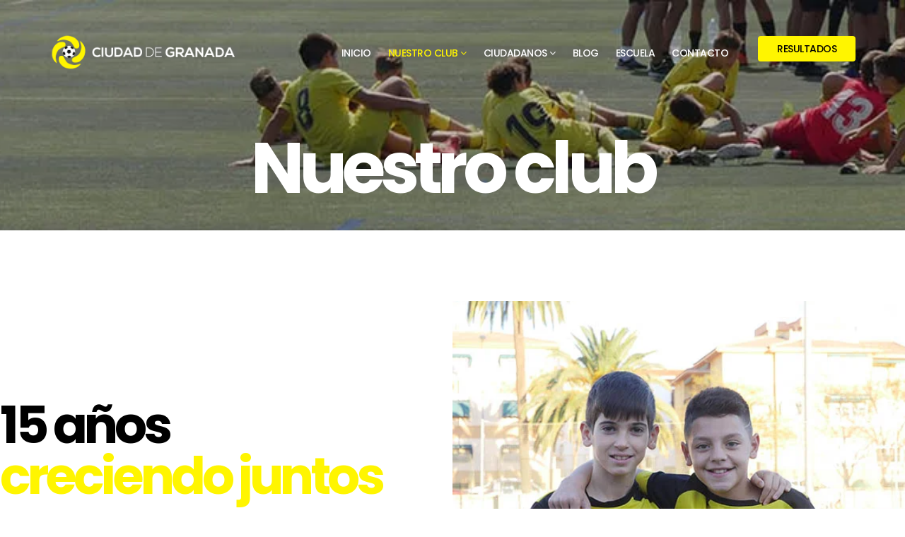

--- FILE ---
content_type: text/html; charset=utf-8
request_url: https://cdciudaddegranada.es/index.php/nuestro-club.html
body_size: 12008
content:
                                                                                                                                                                                                                                                                                                                                                                                                                                                                                                                                                                                                                                                                                                                                                                                                                                                                                                                                                                                                                                                                                                                                                                                                                                                                                                                                                                                                                                                                                                                                                                                                                                                                                                                                                                                                                                                                                                                                                                                                                                                                                                                                                                                                                                                                                                                                                                                                                                                                                                                                                                                                                                                                                                                                                                                                                                                                                                                                                                                                                                                                                                                                                                                                                                                                                                                                                                                                                                                                                                                                        <!DOCTYPE html>
<html xmlns="http://www.w3.org/1999/xhtml" xml:lang="es-es" lang="es-es" dir="ltr">
    <head>
        <meta http-equiv="X-UA-Compatible" content="IE=edge">
            <meta name="viewport" content="width=device-width, initial-scale=1">
                                <!-- head -->
                <base href="https://cdciudaddegranada.es/index.php/nuestro-club.html" />
	<meta http-equiv="content-type" content="text/html; charset=utf-8" />
	<meta name="keywords" content="Futbol, escuela de futbol, futbol granada, escuela de futbol granada, ciudad de granada, formación, cursos, futbol para niños, futbol para adolescentes, equipo de futbol" />
	<meta name="rights" content="C.D. Ciudad de Granada" />
	<meta name="description" content="Web oficial del Club Deportivo Ciudad de Granada. Pasión convertida en obsesión." />
	<meta name="generator" content="Joomla! - Open Source Content Management" />
	<title>C.D. Ciudad de Granada | Pasión convertida en Obsesión - Nuestro club</title>
	<link href="/images/logo-ciudad-de-granada-movil-amarillo.png" rel="shortcut icon" type="image/vnd.microsoft.icon" />
	<link href="https://cdciudaddegranada.es/index.php/component/search/?Itemid=538&amp;format=opensearch" rel="search" title="Buscar C.D. Ciudad de Granada | Pasión convertida en Obsesión" type="application/opensearchdescription+xml" />
	<link href="/components/com_sppagebuilder/assets/css/font-awesome.min.css" rel="stylesheet" type="text/css" />
	<link href="/components/com_sppagebuilder/assets/css/animate.min.css" rel="stylesheet" type="text/css" />
	<link href="/components/com_sppagebuilder/assets/css/sppagebuilder.css" rel="stylesheet" type="text/css" />
	<link href="/components/com_sppagebuilder/assets/css/sppagecontainer.css" rel="stylesheet" type="text/css" />
	<link href="/components/com_sppagebuilder/assets/css/magnific-popup.css" rel="stylesheet" type="text/css" />
	<link href="//fonts.googleapis.com/css?family=Poppins:100,100italic,200,200italic,300,300italic,regular,italic,500,500italic,600,600italic,700,700italic,800,800italic,900,900italic&amp;subset=latin-ext" rel="stylesheet" type="text/css" />
	<link href="/templates/shaper_hope/css/bootstrap.min.css" rel="stylesheet" type="text/css" />
	<link href="/templates/shaper_hope/css/font-awesome.min.css" rel="stylesheet" type="text/css" />
	<link href="/templates/shaper_hope/css/legacy.css" rel="stylesheet" type="text/css" />
	<link href="/templates/shaper_hope/css/template.css" rel="stylesheet" type="text/css" />
	<link href="/templates/shaper_hope/css/presets/preset1.css" rel="stylesheet" type="text/css" class="preset" />
	<link href="/templates/shaper_hope/css/custom.css" rel="stylesheet" type="text/css" />
	<link href="/plugins/system/helix3/assets/css/pagebuilder.css" rel="stylesheet" type="text/css" />
	<link href="/templates/shaper_hope/css/frontend-edit.css" rel="stylesheet" type="text/css" />
	<style type="text/css">
.sp-page-builder .page-content #section-id-1505300240884{padding-top:100px;padding-right:0px;padding-bottom:30px;padding-left:0px;margin-top:0px;margin-right:0px;margin-bottom:0px;margin-left:0px;}#sppb-addon-1505300240889 .sppb-addon-title {margin-bottom:25px;color:rgba(0, 0, 0, 1);font-size:72px;line-height:72px;}#sppb-addon-1505300240889 #btn-1505300240889.sppb-btn-link {text-decoration:none;border-radius:0;}.sp-page-builder .page-content #section-id-1571911930893{padding:50px 0px 50px 0px;margin:0px 0px 0px 0px;}#column-id-1571911930892{box-shadow:0 0 0 0 #fff;}#sppb-addon-1571911930896 {box-shadow:0 0 0 0 #ffffff;margin:0 0 30px 0;}@media (min-width:768px) and (max-width:991px) {#sppb-addon-1571911930896 {margin-top:0;margin-right:0;margin-bottom:20px;margin-left:0;}}@media (max-width:767px) {#sppb-addon-1571911930896 {margin-top:0;margin-right:0;margin-bottom:10px;margin-left:0;}}#sppb-addon-1571911930899 {box-shadow:0 0 0 0 #ffffff;margin:0 0 30px 0;}@media (min-width:768px) and (max-width:991px) {#sppb-addon-1571911930899 {margin-top:0;margin-right:0;margin-bottom:20px;margin-left:0;}}@media (max-width:767px) {#sppb-addon-1571911930899 {margin-top:0;margin-right:0;margin-bottom:10px;margin-left:0;}}#sppb-addon-1571911930902 {box-shadow:0 0 0 0 #ffffff;margin:0 0 30px 0;}@media (min-width:768px) and (max-width:991px) {#sppb-addon-1571911930902 {margin-top:0;margin-right:0;margin-bottom:20px;margin-left:0;}}@media (max-width:767px) {#sppb-addon-1571911930902 {margin-top:0;margin-right:0;margin-bottom:10px;margin-left:0;}}#sppb-addon-1571911930907 {box-shadow:0 0 0 0 #ffffff;margin:0 0 30px 0;}@media (min-width:768px) and (max-width:991px) {#sppb-addon-1571911930907 {margin-top:0;margin-right:0;margin-bottom:20px;margin-left:0;}}@media (max-width:767px) {#sppb-addon-1571911930907 {margin-top:0;margin-right:0;margin-bottom:10px;margin-left:0;}}#sppb-addon-1571911930912 {box-shadow:0 0 0 0 #ffffff;margin:0 0 30px 0;}@media (min-width:768px) and (max-width:991px) {#sppb-addon-1571911930912 {margin-top:0;margin-right:0;margin-bottom:20px;margin-left:0;}}@media (max-width:767px) {#sppb-addon-1571911930912 {margin-top:0;margin-right:0;margin-bottom:10px;margin-left:0;}}body{font-family:Poppins, sans-serif; font-size:14px; font-weight:normal; }h1{font-family:Poppins, sans-serif; font-size:120px; font-weight:700; }h2{font-family:Poppins, sans-serif; font-size:64px; font-weight:700; }h3{font-family:Poppins, sans-serif; font-size:36px; font-weight:700; }h4{font-family:Poppins, sans-serif; font-size:24px; font-weight:normal; }h5{font-family:Poppins, sans-serif; font-size:18px; font-weight:normal; }h6{font-family:Poppins, sans-serif; font-size:16px; font-weight:normal; }#sp-bottom{ padding:100px 0 85px 0; }
	</style>
	<script type="application/json" class="joomla-script-options new">{"csrf.token":"be49b9a75036e9999ab14e40991547ee","system.paths":{"root":"","base":""}}</script>
	<script src="/media/jui/js/jquery.min.js?95092f52940b097b1d4e846d10552767" type="text/javascript"></script>
	<script src="/media/jui/js/jquery-noconflict.js?95092f52940b097b1d4e846d10552767" type="text/javascript"></script>
	<script src="/media/jui/js/jquery-migrate.min.js?95092f52940b097b1d4e846d10552767" type="text/javascript"></script>
	<script src="/components/com_sppagebuilder/assets/js/jquery.parallax.js" type="text/javascript"></script>
	<script src="/components/com_sppagebuilder/assets/js/sppagebuilder.js" type="text/javascript"></script>
	<script src="/components/com_sppagebuilder/assets/js/jquery.magnific-popup.min.js" type="text/javascript"></script>
	<script src="/templates/shaper_hope/js/bootstrap.min.js" type="text/javascript"></script>
	<script src="/templates/shaper_hope/js/jquery.sticky.js" type="text/javascript"></script>
	<script src="/templates/shaper_hope/js/main.js" type="text/javascript"></script>
	<script src="/templates/shaper_hope/js/frontend-edit.js" type="text/javascript"></script>
	<script src="/media/system/js/core.js?95092f52940b097b1d4e846d10552767" type="text/javascript"></script>
	<script type="text/javascript">
;(function ($) {
	$.ajaxSetup({
		headers: {
			'X-CSRF-Token': Joomla.getOptions('csrf.token')
		}
	});
})(jQuery);
var sp_preloader = '0';

var sp_gotop = '0';

var sp_offanimation = 'default';

	</script>
	<meta property="og:title" content="Nuestro club" />
	<meta property="og:type" content="website" />
	<meta property="og:url" content="https://cdciudaddegranada.es/index.php/nuestro-club.html" />
	<meta property="og:site_name" content="C.D. Ciudad de Granada | Pasión convertida en Obsesión" />
	<meta name="twitter:card" content="summary" />
	<meta name="twitter:site" content="C.D. Ciudad de Granada | Pasión convertida en Obsesión" />

                                </head>
                <body class="site com-sppagebuilder view-page no-layout no-task itemid-538 es-es ltr  sticky-header layout-fluid off-canvas-menu-init">

                    <div class="body-wrapper">
                        <div class="body-innerwrapper">
                            <header id="sp-header"><div class="container"><div class="row"><div id="sp-logo" class="col-xs-5 col-sm-3 col-md-3"><div class="sp-column "><div class="logo"><a href="/"><img class="sp-default-logo hidden-xs" src="/images/logo-ciudad-de-granada-amarillo3.png" alt="C.D. Ciudad de Granada | Pasión convertida en Obsesión"><img class="sp-retina-logo hidden-xs" src="/images/logo-ciudad-de-granada-amarillo3.png" alt="C.D. Ciudad de Granada | Pasión convertida en Obsesión" width="600" height="114"><img class="sp-default-logo visible-xs" src="/images/logo-movil80.png" alt="C.D. Ciudad de Granada | Pasión convertida en Obsesión"></a></div></div></div><div id="sp-menu" class="col-xs-7 col-sm-9 col-md-9"><div class="sp-column "><div class="sp-module top-right-button"><div class="sp-module-content"><div class="mod-sppagebuilder top-right-button sp-page-builder" data-module_id="110">
	<div class="page-content">
		<div id="section-id-1505195715244" class="sppb-section " ><div class="sppb-row-overlay"></div><div class="sppb-container-inner"><div class="sppb-row"><div class="sppb-col-md-12" id="column-wrap-id-1505195715245"><div id="column-id-1505195715245" class="sppb-column" ><div class="sppb-column-addons"><div id="sppb-addon-1505195715248" class="clearfix" ><div class="sppb-addon sppb-addon-button-group sppb-text-center"><div class="sppb-addon-content"><a href="https://www.rfaf.es/pnfg/NPcd/NFG_CmpJornada?cod_primaria=1000120&CodCompeticion=17207450&CodGrupo=17207936&CodTemporada=15&CodJornada=7&cod_agrupacion=1&Sch_Codigo_Delegacion=&Sch_Tipo_Juego=" id="btn-1505195715248" class="sppb-btn  sppb-btn-success sppb-btn-sm sppb-btn-rounded">Resultados</a></div></div></div></div></div></div></div></div></div><style type="text/css">.sp-page-builder .page-content #section-id-1505300240884{padding-top:100px;padding-right:0px;padding-bottom:30px;padding-left:0px;margin-top:0px;margin-right:0px;margin-bottom:0px;margin-left:0px;}#sppb-addon-1505300240889 .sppb-addon-title {margin-bottom:25px;color:rgba(0, 0, 0, 1);font-size:72px;line-height:72px;}#sppb-addon-1505300240889 #btn-1505300240889.sppb-btn-link {text-decoration:none;border-radius:0;}.sp-page-builder .page-content #section-id-1571911930893{padding:50px 0px 50px 0px;margin:0px 0px 0px 0px;}#column-id-1571911930892{box-shadow:0 0 0 0 #fff;}#sppb-addon-1571911930896 {box-shadow:0 0 0 0 #ffffff;margin:0 0 30px 0;}@media (min-width:768px) and (max-width:991px) {#sppb-addon-1571911930896 {margin-top:0;margin-right:0;margin-bottom:20px;margin-left:0;}}@media (max-width:767px) {#sppb-addon-1571911930896 {margin-top:0;margin-right:0;margin-bottom:10px;margin-left:0;}}#sppb-addon-1571911930899 {box-shadow:0 0 0 0 #ffffff;margin:0 0 30px 0;}@media (min-width:768px) and (max-width:991px) {#sppb-addon-1571911930899 {margin-top:0;margin-right:0;margin-bottom:20px;margin-left:0;}}@media (max-width:767px) {#sppb-addon-1571911930899 {margin-top:0;margin-right:0;margin-bottom:10px;margin-left:0;}}#sppb-addon-1571911930902 {box-shadow:0 0 0 0 #ffffff;margin:0 0 30px 0;}@media (min-width:768px) and (max-width:991px) {#sppb-addon-1571911930902 {margin-top:0;margin-right:0;margin-bottom:20px;margin-left:0;}}@media (max-width:767px) {#sppb-addon-1571911930902 {margin-top:0;margin-right:0;margin-bottom:10px;margin-left:0;}}#sppb-addon-1571911930907 {box-shadow:0 0 0 0 #ffffff;margin:0 0 30px 0;}@media (min-width:768px) and (max-width:991px) {#sppb-addon-1571911930907 {margin-top:0;margin-right:0;margin-bottom:20px;margin-left:0;}}@media (max-width:767px) {#sppb-addon-1571911930907 {margin-top:0;margin-right:0;margin-bottom:10px;margin-left:0;}}#sppb-addon-1571911930912 {box-shadow:0 0 0 0 #ffffff;margin:0 0 30px 0;}@media (min-width:768px) and (max-width:991px) {#sppb-addon-1571911930912 {margin-top:0;margin-right:0;margin-bottom:20px;margin-left:0;}}@media (max-width:767px) {#sppb-addon-1571911930912 {margin-top:0;margin-right:0;margin-bottom:10px;margin-left:0;}}.sp-page-builder .page-content #section-id-1505201719274{padding:0px 0px 0px 0px;margin:0px 0px 0px 0px;}.sp-page-builder .page-content #section-id-1505199709228{padding:0px 0px 0px 0px;margin:0px 0px 0px 0px;}#sppb-addon-1505199709235 {padding:16px 0px 0px 0px;}.sp-page-builder .page-content #section-id-1505195715244{padding:0px 0px 0px 0px;margin:0px 0px 0px 0px;}#sppb-addon-1505195715248 #btn-1505195715248.sppb-btn-success{text-transform:uppercase;}</style>	</div>
</div>
</div></div>			<div class='sp-megamenu-wrapper'>
				<a id="offcanvas-toggler" class="visible-sm visible-xs" href="#"><i class="fa fa-bars"></i></a>
				<ul class="sp-megamenu-parent menu-slide-down hidden-sm hidden-xs"><li class="sp-menu-item"><a  href="/index.php"  >Inicio</a></li><li class="sp-menu-item sp-has-child current-item active"><a  href="/index.php/nuestro-club.html"  >Nuestro club</a><div class="sp-dropdown sp-dropdown-main sp-menu-right" style="width: 240px;"><div class="sp-dropdown-inner"><ul class="sp-dropdown-items"><li class="sp-menu-item"><a  href="/index.php/nuestro-club/áreas-del-club.html"  >Áreas del club</a></li><li class="sp-menu-item"><a  href="/index.php/nuestro-club/instalaciones.html"  >Instalaciones</a></li><li class="sp-menu-item"><a  href="/index.php/nuestro-club/palmares.html"  >Palmarés</a></li></ul></div></div></li><li class="sp-menu-item sp-has-child"><a  href="/index.php/ciudadano.html"  >Ciudadanos</a><div class="sp-dropdown sp-dropdown-main sp-menu-right" style="width: 240px;"><div class="sp-dropdown-inner"><ul class="sp-dropdown-items"><li class="sp-menu-item"><a  href="/index.php/ciudadano/ciudadanos.html"  >Estilo ciudadano</a></li><li class="sp-menu-item"><a  href="/index.php/ciudadano/decágolo.html"  >Decálogo Ciudadano</a></li><li class="sp-menu-item"><a  href="/index.php/ciudadano/ciudadanos-solidarios.html"  >Ciudadanos Solidarios</a></li><li class="sp-menu-item"><a  href="/index.php/ciudadano/revista-ciudadanos.html"  >Revista Ciudadanos</a></li></ul></div></div></li><li class="sp-menu-item"><a  href="/index.php/blog.html"  >Blog</a></li><li class="sp-menu-item"><a  href="/index.php/escuela.html"  >Escuela</a></li><li class="sp-menu-item"><a  href="/index.php/contact.html"  >Contacto</a></li></ul>			</div>
		</div></div></div></div></header><section id="sp-page-title"><div class="row"><div id="sp-title" class="col-sm-12 col-md-12"><div class="sp-column "><div class="sp-page-title"style="background-image: url(/images/demo/page-title-bg.jpg);"><div class="container"><h2>Nuestro club</h2></div></div></div></div></div></section><section id="sp-main-body"><div class="row"><div id="sp-component" class="col-sm-12 col-md-12"><div class="sp-column "><div id="system-message-container">
	</div>

<div id="sp-page-builder" class="sp-page-builder  page-2">

	
	<div class="page-content">
				<section id="section-id-1505300240884" class="sppb-section  responsive-padding" ><div class="sppb-row-overlay"></div><div class="sppb-row-container"><div class="sppb-row"><div class="sppb-col-md-12" id="column-wrap-id-1505300240885"><div id="column-id-1505300240885" class="sppb-column" ><div class="sppb-column-addons"><div id="sppb-addon-1505300240889" class="clearfix" ><div class="sppb-addon sppb-addon-image-content aligment-right clearfix "><div style="background-image: url(/images/2019/10/24/nuestro-club.jpg);" class="sppb-image-holder"></div><div class="sppb-container"><div class="sppb-row"><div class="sppb-col-sm-6"><div class="sppb-content-holder"><h2 class="sppb-image-content-title sppb-addon-title">15 años<br/><span class="major-color">creciendo juntos</span></h2><p class="sppb-image-content-text"><div style="text-align: justify;"><span style="font-weight: 400;">Los orígenes del club se remontan al </span><strong>16 de Noviembre de 2004</strong><span style="font-weight: 400;">. Ese día, se firmaron el acta fundacional y los estatutos, del C.D. Fútbol y Formación. Durante la temporada </span><strong>2005-06</strong><span style="font-weight: 400;">, la entidad contó con un representante en la Liga provincial de Fútbol Sala, en categoría senior. Posteriormente, al año siguiente y tras la disolución del equipo mencionado, el club creó un equipo de categoría Alevín. Así, ese conjunto de la temporada </span><strong>2006-07</strong><span style="font-weight: 400;"> es un punto esencial, de nuestra pequeña y brillante historia.</span></div></p><a href="#" id="btn-1505300240889" class="sppb-btn sppb-btn-link sppb-btn-rounded"> <i class="fa fa-long-arrow-right"></i></a></div></div></div></div></div></div></div></div></div></div></div></section><section id="section-id-1571911930893" class="sppb-section " ><div class="sppb-row-overlay"></div><div class="sppb-row-container"><div class="sppb-row"><div class="sppb-col-md-12" id="column-wrap-id-1571911930892"><div id="column-id-1571911930892" class="sppb-column" ><div class="sppb-column-addons"><div id="sppb-addon-1571911930896" class="clearfix" ><div class="sppb-addon sppb-addon-text-block 0  "><div class="sppb-addon-content"><div style="text-align: justify;"><span style="font-weight: 400;">La iniciativa de un grupo de padres, deseosos de formar parte de un proyecto deportivo serio y profesional, coincidió con la autoexigencia de Fútbol y Formación, en su ambición por desarrollar su club deportivo de base, adherido a la entidad. De esta forma, nuestro primer equipo, logró el ascenso a la máxima categoría provincial, consiguiendo el campeonato, el premio al equipo máximo goleador y, lo que es más importante, determinando el estilo de comportamiento señorial, por el que se le conoce hoy día a nuestra entidad deportiva, junto al estilo de juego combinativo y preciosista, reconocido en toda la provincia. Desde el inicio de esa campaña, la Dirección comenzó a denominar al club con el nombre de </span><strong>CIUDAD DE GRANADA</strong><span style="font-weight: 400;">. De esta forma, desde que comenzó el fútbol base en el verano de 2006, el C.D. Fútbol y Formación dejó paso al C.D. Ciudad de Granada, manteniendo éste las palabras identificativas de nuestra filosofía y nombre de la Asociación hermana, al final. Esto hecho, se confirmó de manera definitiva, con la aprobación del cambio de denominación por parte del Registro Andaluz de Entidades Deportivas, el </span><strong><em>21 de Septiembre de 2007</em></strong><span style="font-weight: 400;">. En la temporada </span><strong>2007-08</strong><span style="font-weight: 400;">, se produjo la incorporación del equipo Infantil y del Femenino Senior. El rendimiento obtenido fue excepcional: los alevines, logrando la tercera posición liguera y el ascenso a la nueva división creada: la Preferente; los infantiles, copando los puestos altos clasificatorios y alcanzando la final de la Copa Federación; las Féminas, completando una temporada digna, donde se consiguió vencer incluso, a los equipos de mayor prestigio de la provincia. </span></div></div></div></div><div id="sppb-addon-1571911930899" class="clearfix" ><div class="sppb-addon sppb-addon-single-image sppb-text-center "><div class="sppb-addon-content"><div class="sppb-addon-single-image-container"><img class="sppb-img-responsive" src="/images/2019/10/24/plantilla.jpg" alt="plantilla.jpg" title=""></div></div></div></div><div id="sppb-addon-1571911930902" class="clearfix" ><div class="sppb-addon sppb-addon-text-block 0  "><div class="sppb-addon-content"><div style="text-align: justify;"><span style="font-weight: 400;">En la </span><strong>2008-09</strong><span style="font-weight: 400;">  siguió la expansión de la entidad. El traslado a la nueva instalación deportiva de García Lorca, permitió la puesta en marcha de dos equipos de categoría Alevín, Infantil Fútbol y Sala, más el Femenino. Aunque los resultados en el Ciudad son lo más importante, de todo aquello catalogado como poco importante, ha de señalarse el ascenso del Infantil, el cuarto puesto del Alevín Preferente, la Final de Copa del Alevín Provincial o el excelente rendimiento del Femenino Senior, como lo destacado. En el quinto aniversario (</span><strong>2009-10</strong><span style="font-weight: 400;">), el crecimiento fue mucho mayor de lo esperado. De esta forma, el club incorporó la categoría Benjamín y Cadete, ambos consiguiendo el ascenso a Primera Provincial. En Alevines, contamos con dos representantes. El de Preferente, subcampeón de liga y copa, disputó la fase final de la Copa de Andalucía, marcando un hito histórico para el Ciudad de Granada. El Segunda Provincial, tras vencer el campeonato, ascendió a Primera. Por último, se celebraron dos ascensos más: del Infantil A a Preferente y del Infantil B a Primera Provincial. Junto a ello, Subcampeonato de Copa para este último. El Club, participó también en la Liga del PMD en la modalidad de Sala, con benjamines y alevines. En la campaña </span><strong>2010-11</strong><span style="font-weight: 400;">, la entidad pasó a un total de 15 representantes. Nuevas e importantísimas incorporaciones. Prebenjamines junto a Aguiluchos, con los primeros de ellos participando en la Copa Miguel Prieto (primera vez que existía en fútbol 7), al margen de competiciones amistosas y eventos en forma de torneos. Por otro lado, pletórica inauguración de la mayor de las categorías del fútbol base, la Juvenil, con la que el club completa su estructura deportiva en etapas de formación. Éstos, alcanzaron el ascenso a Primera, a lo que se suma la participación en Alevines, en un nuevo Campeonato de Andalucía, el ascenso Cadete a Preferente, el título de Segunda Alevín, terceros de Granada en Benjamines y Semifinal de Copa, mantenimiento de todas las categorías alcanzadas con anterioridad y un largo etcétera de fantásticas actuaciones. Llegó en la  </span><strong>2011-12</strong><span style="font-weight: 400;">. Una campaña realmente especial. Nueva expansión con 19 equipos federados, más los Aguiluchos. San Francisco Javier, como sede principal. Permanencia de un joven conjunto Juvenil, los Cadetes e Infantiles en los puestos altos de la máxima categoría provincial, más buenas actuaciones del resto de jóvenes entre 12 y 16 años. Récord histórico de conjuntos alevines con un total de seis, alcanzando el tercer puesto en preferente, campeonato y subcampeonato en segunda y fantásticos resultados del resto. A lo que añadir otro subcampeonato en segunda Benjamín y primera Prebenjamín, junto a excepcionales clasificaciones de todos los demás.  El </span><span style="font-weight: 400;">16 de Junio, en la localidad sevillana de Puebla de Cazalla, el Ciudad de Granada Benjamín A conquistó el título de Campeón de Andalucía</span><span style="font-weight: 400;">, que se unía al de Copa Federación y el Campeonato Liguero. <br /><br /></span></div>
<div style="text-align: justify;"><span style="font-weight: 400;">Nuestro representante alcanzó el mayor galardón que otorga el fútbol andaluz, convirtiéndose así en el mejor equipo de toda la Comunidad, tras superar al Real Betis en la Final, al Córdoba CF en la Semifinal y haber eliminado, previamente, a La Cañada de Almería y al Tiro Pichón de Málaga. Una gesta sin precedentes.</span></div></div></div></div><div id="sppb-addon-1571911930907" class="clearfix" ><div class="sppb-addon sppb-addon-single-image sppb-text-center "><div class="sppb-addon-content"><div class="sppb-addon-single-image-container"><img class="sppb-img-responsive" src="/images/2019/10/24/mas-de-nuestro-club.jpg" alt="mas-de-nuestro-club.jpg" title=""></div></div></div></div><div id="sppb-addon-1571911930912" class="clearfix" ><div class="sppb-addon sppb-addon-text-block 0  "><div class="sppb-addon-content"><div style="text-align: justify;">
<p><span style="font-weight: 400;">Octava temporada la correspondiente a la </span><strong>2012-13</strong><span style="font-weight: 400;">. La Dirección decidió la creación del </span><strong>ATLÉTICO CIUDAD DE GRANADA</strong><span style="font-weight: 400;">, filial que participaría en varias categorías, inicialmente pensado para Fútbol 7. Su estreno fue inmejorable, con el subcampeonato del equipo alevín y subcampeonato también del benjamín, con sus correspondientes ascensos a 1º provincial. El club continuó con 19 equipos federados más los Aguiluchos. Estreno también de la Liga Metropolitana donde el Ciudad no faltó en las dos categorías organizadas: Benjamín y Prebenjamín. Consolidado el Sub 18, sufrieron y lograron el objetivo el Cadete A y el Infantil A. Promoción de jugadores el Cadete B y correcta actuación del resto de conjuntos infantiles. El Alevín conquistó el título liguero con tan sólo un empate, se proclamó Campeón de Copa y en el Campeonato de Andalucía superó al Roquetas en octavos estando así entre los ocho mejores. Campeonato liguero para el B, un equipo joven de primer año que se llevó la primera provincial. El club también contó con C, D y E. Orgullosos de los más pequeños, destacando la Copa Federación alcanzada por el Benjamín A, revalidando así el título alcanzado por sus compañeros el año anterior. Sin olvidar el Subcampeonato de Copa del combinado Prebenjamín. Vino entonces la </span><strong>2013-2014</strong><span style="font-weight: 400;">. Se decidió la inscripción de 20 equipos federados, más la participación con cuatro grupos en metropolitana, sin olvidar a los Aguiluchos. Última incursión competitiva para los juveniles. Se apostó con más fuerza por el Atlético, que habiendo conquistado dos categorías, se reforzó con equipos filiales. Buen papel en Fútbol 11, cumpliendo objetivos. El  Alevín B revalidó el título liguero de la 1º provincial y, el Alevín Preferente, logró el subcampeonato, plaza para el Campeonato de Andalucía y posteriormente se llevó la Copa Federación. Muy cerca del ascenso, que consiguió al año siguiente, el Alevín Atlético A. Tanto al Alevín Atlético B, como el Alevín C y el D se consiguió situarlos entre los primeros clasificados de sus respectivos grupos. El Prebenjamín fue subcampeón de Copa. Por segunda vez en nuestra historia, el Ciudad llegó a una Fase Final del Campeonato de Andalucía. Esta vez en Alevines, tras eliminar el Octavos a Málaga CF (venciéndole en los dos partidos) y hacer lo propio, con La Cañada, en Cuartos. Todo así, nuestro representante se plantaba en Pozo Alcón (Jaén), para seguir aumentando, la leyenda ciudadana. Y así fue. Primero, eliminando en Semifinales al Real Betis, remontando en dos ocasiones y plantándose en la gran final. Allí, los ciudadanos tuvieron sus opciones y llegaron, incluso, a tomar la delantera. Finalmente no pudo ser y el Sevilla FC se llevó el entorchado, con una gran promoción de futbolistas. Lo mejor, la imagen mostrada por el Ciudad. Dominador del choque y poniendo en aprietos a su adversario. SUBCAMPEONES de Andalucía Alevines. Sencillamente Impresionante!!!. </span></p>
<p><span style="font-weight: 400;">Décimo aniversario el cumplido en la </span><strong>2014-2015</strong><span style="font-weight: 400;">. Puesta en escena con 17 conjuntos federados y un benjamín metropolitano, campeón liguero, sin olvidar a la Escuela de Iniciación, Subcampeones en el Campeonato oficioso de Andalucía, para la edad, celebrado en Estepona (Málaga). Año glorioso en cuanto a palmarés. Cadetes logrando metas. El Infantil A, con una temporada “casi perfecta”, se quedó a las puertas de lograr el ascenso a categoría autonómica. Gran papel del C y D. A partir de aquí, larga lista de éxitos: Campeones de Liga en 3ª Andaluza, en ambos grupos, con el B y el Atlético A, a lo que sumar el título del Atlético C, en 4ª. Además, del referido subcampeonato del Infantil A, Alevín A, Benjamín A y Prebenjamín, todos ellos, en las máximas categorías provinciales. Por vez primera en la historia, el Ciudad clasificó al mismo tiempo, para el Campeonato de Andalucía, al Alevín y Benjamín. Otra gesta más que añadir a las conseguidas, en años precedentes. Los Alevines llegaron a Octavos y los Benjamines, tras eliminar de forma espectacular al Málaga CF, se quedaron en Cuartos. A todo ello, debemos sumar los títulos de Copa Federación, en esta ocasión denominada Centenario por los 100 años de la R.F.A.F., de Alevines y Prebenjamines. Subcampeonato para el Benjamín. Sin olvidar la gran actuación, tanto en liga como en copa, de todos los demás representantes.</span></p>
<p><em><span style="font-weight: 400;">Ahora, comienza un nuevo año que se presenta apasionante. La consolidación definitiva del club lo ha situado, por méritos propios, en un lugar de privilegio del panorama futbolístico provincial y autonómico. El reto fundamental de todos: formar en valores, a través del fútbol, a los más de 300 jóvenes futbolistas que formarán parte de la entidad. Lo afrontamos con la máxima ilusión.</span></em></p>
<p><strong><em>“El ayer es historia, el mañana es misterio, hoy es un regalo que llamamos presente”</em></strong></p>
</div></div></div></div></div></div></div></div></div></section>			</div>
</div>
</div></div></div></section><section id="sp-bottom"><div class="container"><div class="row"><div id="sp-bottom1" class="col-xs-6 col-sm-6 col-md-3"><div class="sp-column "><div class="sp-module "><div class="sp-module-content"><div class="mod-sppagebuilder  sp-page-builder" data-module_id="111">
	<div class="page-content">
		<div id="section-id-1505199709228" class="sppb-section " ><div class="sppb-row-overlay"></div><div class="sppb-container-inner"><div class="sppb-row"><div class="sppb-col-md-12" id="column-wrap-id-1505199709229"><div id="column-id-1505199709229" class="sppb-column" ><div class="sppb-column-addons"><div id="sppb-addon-1505199709232" class="clearfix" ><div class="sppb-addon sppb-addon-single-image sppb-text-left "><div class="sppb-addon-content"><div class="sppb-addon-single-image-container"><img class="sppb-img-responsive" src="/images/2019/11/04/logo-letras-negras.png" alt="logo-letras-negras.png" title=""></div></div></div></div><div id="sppb-addon-1505199709235" class="clearfix" ><div class="sppb-addon sppb-addon-text-block 0 sppb-text-left "><div class="sppb-addon-content"><p class="p1">Polideportivo San Francisco Javier<br />C/ San Fernando, 18013 de Granada</p>
<table>
<tbody>
<tr>
<td><img style="float: left;" src="/images/logo-whatsapp.png" alt="logo whatsapp" width="40" height="40" /></td>
<td>&nbsp;</td>
<td>Whatsapp:&nbsp;+34 662 028 032</td>
</tr>
<tr>
<td>&nbsp;</td>
<td>&nbsp;</td>
<td>&nbsp;</td>
</tr>
<tr>
<td><img style="float: left;" src="/images/logo-email.png" alt="logo email" width="40" height="40" /></td>
<td>&nbsp;</td>
<td>info@cdciudaddegranada.es</td>
</tr>
</tbody>
</table></div></div></div></div></div></div></div></div></div><style type="text/css">.sp-page-builder .page-content #section-id-1505300240884{padding-top:100px;padding-right:0px;padding-bottom:30px;padding-left:0px;margin-top:0px;margin-right:0px;margin-bottom:0px;margin-left:0px;}#sppb-addon-1505300240889 .sppb-addon-title {margin-bottom:25px;color:rgba(0, 0, 0, 1);font-size:72px;line-height:72px;}#sppb-addon-1505300240889 #btn-1505300240889.sppb-btn-link {text-decoration:none;border-radius:0;}.sp-page-builder .page-content #section-id-1571911930893{padding:50px 0px 50px 0px;margin:0px 0px 0px 0px;}#column-id-1571911930892{box-shadow:0 0 0 0 #fff;}#sppb-addon-1571911930896 {box-shadow:0 0 0 0 #ffffff;margin:0 0 30px 0;}@media (min-width:768px) and (max-width:991px) {#sppb-addon-1571911930896 {margin-top:0;margin-right:0;margin-bottom:20px;margin-left:0;}}@media (max-width:767px) {#sppb-addon-1571911930896 {margin-top:0;margin-right:0;margin-bottom:10px;margin-left:0;}}#sppb-addon-1571911930899 {box-shadow:0 0 0 0 #ffffff;margin:0 0 30px 0;}@media (min-width:768px) and (max-width:991px) {#sppb-addon-1571911930899 {margin-top:0;margin-right:0;margin-bottom:20px;margin-left:0;}}@media (max-width:767px) {#sppb-addon-1571911930899 {margin-top:0;margin-right:0;margin-bottom:10px;margin-left:0;}}#sppb-addon-1571911930902 {box-shadow:0 0 0 0 #ffffff;margin:0 0 30px 0;}@media (min-width:768px) and (max-width:991px) {#sppb-addon-1571911930902 {margin-top:0;margin-right:0;margin-bottom:20px;margin-left:0;}}@media (max-width:767px) {#sppb-addon-1571911930902 {margin-top:0;margin-right:0;margin-bottom:10px;margin-left:0;}}#sppb-addon-1571911930907 {box-shadow:0 0 0 0 #ffffff;margin:0 0 30px 0;}@media (min-width:768px) and (max-width:991px) {#sppb-addon-1571911930907 {margin-top:0;margin-right:0;margin-bottom:20px;margin-left:0;}}@media (max-width:767px) {#sppb-addon-1571911930907 {margin-top:0;margin-right:0;margin-bottom:10px;margin-left:0;}}#sppb-addon-1571911930912 {box-shadow:0 0 0 0 #ffffff;margin:0 0 30px 0;}@media (min-width:768px) and (max-width:991px) {#sppb-addon-1571911930912 {margin-top:0;margin-right:0;margin-bottom:20px;margin-left:0;}}@media (max-width:767px) {#sppb-addon-1571911930912 {margin-top:0;margin-right:0;margin-bottom:10px;margin-left:0;}}.sp-page-builder .page-content #section-id-1505201719274{padding:0px 0px 0px 0px;margin:0px 0px 0px 0px;}.sp-page-builder .page-content #section-id-1505199709228{padding:0px 0px 0px 0px;margin:0px 0px 0px 0px;}#sppb-addon-1505199709235 {padding:16px 0px 0px 0px;}</style>	</div>
</div>
</div></div></div></div><div id="sp-bottom2" class="col-xs-6 col-sm-3 col-md-2"><div class="sp-column "><div class="sp-module "><h3 class="sp-module-title">Nuestro club</h3><div class="sp-module-content"><ul class="nav menu">
<li class="item-437"><a href="/index.php" > Inicio</a></li><li class="item-538  current active deeper parent"><a href="/index.php/nuestro-club.html" > Nuestro club</a><ul><li class="item-582"><a href="/index.php/nuestro-club/áreas-del-club.html" > Áreas del club</a></li><li class="item-572"><a href="/index.php/nuestro-club/instalaciones.html" > Instalaciones</a></li><li class="item-573"><a href="/index.php/nuestro-club/palmares.html" > Palmarés</a></li></ul></li><li class="item-581  deeper parent"><a href="/index.php/ciudadano.html" > Ciudadanos</a><ul><li class="item-579"><a href="/index.php/ciudadano/ciudadanos.html" > Estilo ciudadano</a></li><li class="item-580"><a href="/index.php/ciudadano/decágolo.html" > Decálogo Ciudadano</a></li><li class="item-583"><a href="/index.php/ciudadano/ciudadanos-solidarios.html" > Ciudadanos Solidarios</a></li><li class="item-584"><a href="/index.php/ciudadano/revista-ciudadanos.html" > Revista Ciudadanos</a></li></ul></li><li class="item-278"><a href="/index.php/blog.html" > Blog</a></li><li class="item-571"><a href="/index.php/escuela.html" > Escuela</a></li><li class="item-539"><a href="/index.php/contact.html" > Contacto</a></li></ul>
</div></div></div></div><div id="sp-bottom3" class="col-xs-6 col-sm-3 col-md-2"><div class="sp-column "><div class="sp-module "><h3 class="sp-module-title">Patrocinadores</h3><div class="sp-module-content">

<div class="custom"  >
	<table>
<tbody>
<tr>
<td><img src="/images/abogadas-ciudad-de-granada-logo-2.jpg" alt="abogadas ciudad de granada logo 2" width="100%" /></td>
<td><img src="/images/logo-geroinnva-2.jpg" alt="logo geroinnva 2" width="100%" height="151" />&nbsp;</td>
</tr>
<tr>
<td>&nbsp;<img src="/images/logo-joma-2.jpg" alt="logo joma 2" width="100%" /></td>
<td>&nbsp;<img src="/images/logo-nosolopc.jpg" alt="logo nosolopc" width="100%" /></td>
</tr>
</tbody>
</table></div>
</div></div></div></div><div id="sp-bottom5" class="col-xs-6 col-sm-6 col-md-5"><div class="sp-column "><div class="sp-module "><h3 class="sp-module-title">Síguenos</h3><div class="sp-module-content"><div class="mod-sppagebuilder  sp-page-builder" data-module_id="115">
	<div class="page-content">
		<div id="section-id-1505201719274" class="sppb-section " ><div class="sppb-row-overlay"></div><div class="sppb-container-inner"><div class="sppb-row"><div class="sppb-col-md-12" id="column-wrap-id-1505201719275"><div id="column-id-1505201719275" class="sppb-column" ><div class="sppb-column-addons"><div id="sppb-addon-1505202497412" class="clearfix" ><div class="sppb-addon sppb-addon-social-media "><div class="social-media-text-wrap"><a href="https://www.facebook.com/cdciudaddegranada/" target="_blank" data-toggle="tooltip" data-placement="top" title="" class=""><i class="fa fa-facebook "></i></a><a href="https://twitter.com/cdciudadgranada?s=08" target="_blank" data-toggle="tooltip" data-placement="top" title="" class=""><i class="fa fa-twitter "></i></a><a href="https://www.youtube.com/channel/UCNW9Upr3DEPuW9PthJMAD5Q" target="_blank" data-toggle="tooltip" data-placement="top" title="" class=""><i class="fa fa-youtube "></i></a><a href="https://www.instagram.com/c.dciudaddegranada/" target="_blank" data-toggle="tooltip" data-placement="top" title="" class=""><i class="fa fa-instagram "></i></a></div></div></div></div></div></div></div></div></div><style type="text/css">.sp-page-builder .page-content #section-id-1505300240884{padding-top:100px;padding-right:0px;padding-bottom:30px;padding-left:0px;margin-top:0px;margin-right:0px;margin-bottom:0px;margin-left:0px;}#sppb-addon-1505300240889 .sppb-addon-title {margin-bottom:25px;color:rgba(0, 0, 0, 1);font-size:72px;line-height:72px;}#sppb-addon-1505300240889 #btn-1505300240889.sppb-btn-link {text-decoration:none;border-radius:0;}.sp-page-builder .page-content #section-id-1571911930893{padding:50px 0px 50px 0px;margin:0px 0px 0px 0px;}#column-id-1571911930892{box-shadow:0 0 0 0 #fff;}#sppb-addon-1571911930896 {box-shadow:0 0 0 0 #ffffff;margin:0 0 30px 0;}@media (min-width:768px) and (max-width:991px) {#sppb-addon-1571911930896 {margin-top:0;margin-right:0;margin-bottom:20px;margin-left:0;}}@media (max-width:767px) {#sppb-addon-1571911930896 {margin-top:0;margin-right:0;margin-bottom:10px;margin-left:0;}}#sppb-addon-1571911930899 {box-shadow:0 0 0 0 #ffffff;margin:0 0 30px 0;}@media (min-width:768px) and (max-width:991px) {#sppb-addon-1571911930899 {margin-top:0;margin-right:0;margin-bottom:20px;margin-left:0;}}@media (max-width:767px) {#sppb-addon-1571911930899 {margin-top:0;margin-right:0;margin-bottom:10px;margin-left:0;}}#sppb-addon-1571911930902 {box-shadow:0 0 0 0 #ffffff;margin:0 0 30px 0;}@media (min-width:768px) and (max-width:991px) {#sppb-addon-1571911930902 {margin-top:0;margin-right:0;margin-bottom:20px;margin-left:0;}}@media (max-width:767px) {#sppb-addon-1571911930902 {margin-top:0;margin-right:0;margin-bottom:10px;margin-left:0;}}#sppb-addon-1571911930907 {box-shadow:0 0 0 0 #ffffff;margin:0 0 30px 0;}@media (min-width:768px) and (max-width:991px) {#sppb-addon-1571911930907 {margin-top:0;margin-right:0;margin-bottom:20px;margin-left:0;}}@media (max-width:767px) {#sppb-addon-1571911930907 {margin-top:0;margin-right:0;margin-bottom:10px;margin-left:0;}}#sppb-addon-1571911930912 {box-shadow:0 0 0 0 #ffffff;margin:0 0 30px 0;}@media (min-width:768px) and (max-width:991px) {#sppb-addon-1571911930912 {margin-top:0;margin-right:0;margin-bottom:20px;margin-left:0;}}@media (max-width:767px) {#sppb-addon-1571911930912 {margin-top:0;margin-right:0;margin-bottom:10px;margin-left:0;}}.sp-page-builder .page-content #section-id-1505201719274{padding:0px 0px 0px 0px;margin:0px 0px 0px 0px;}</style>	</div>
</div>
</div></div></div></div></div></div></section><footer id="sp-footer"><div class="container"><div class="row"><div id="sp-footer1" class="col-sm-12 col-md-12"><div class="sp-column "><span class="sp-copyright">Copyright © C.D. Ciudad de Granada 2026. Todos los derechos reservados. Web realizada por VirtualEmotions - +34 615 350 320</span></div></div></div></div></footer>                        </div> <!-- /.body-innerwrapper -->
                    </div> <!-- /.body-innerwrapper -->

                    <!-- Off Canvas Menu -->
                    <div class="offcanvas-menu">
                        <a href="#" class="close-offcanvas"><i class="fa fa-remove"></i></a>
                        <div class="offcanvas-inner">
                                                          <div class="sp-module "><h3 class="sp-module-title">Buscar</h3><div class="sp-module-content"><div class="search">
	<form action="/index.php/nuestro-club.html" method="post">
		<input name="searchword" id="mod-search-searchword" maxlength="200"  class="inputbox search-query" type="text" size="20" placeholder="Buscar..." />		<input type="hidden" name="task" value="search" />
		<input type="hidden" name="option" value="com_search" />
		<input type="hidden" name="Itemid" value="538" />
	</form>
</div>
</div></div><div class="sp-module "><div class="sp-module-content"><ul class="nav menu">
<li class="item-437"><a href="/index.php" > Inicio</a></li><li class="item-538  current active deeper parent"><a href="/index.php/nuestro-club.html" > Nuestro club</a><span class="offcanvas-menu-toggler collapsed" data-toggle="collapse" data-target="#collapse-menu-538"><i class="open-icon fa fa-angle-down"></i><i class="close-icon fa fa-angle-up"></i></span><ul class="collapse" id="collapse-menu-538"><li class="item-582"><a href="/index.php/nuestro-club/áreas-del-club.html" > Áreas del club</a></li><li class="item-572"><a href="/index.php/nuestro-club/instalaciones.html" > Instalaciones</a></li><li class="item-573"><a href="/index.php/nuestro-club/palmares.html" > Palmarés</a></li></ul></li><li class="item-581  deeper parent"><a href="/index.php/ciudadano.html" > Ciudadanos</a><span class="offcanvas-menu-toggler collapsed" data-toggle="collapse" data-target="#collapse-menu-581"><i class="open-icon fa fa-angle-down"></i><i class="close-icon fa fa-angle-up"></i></span><ul class="collapse" id="collapse-menu-581"><li class="item-579"><a href="/index.php/ciudadano/ciudadanos.html" > Estilo ciudadano</a></li><li class="item-580"><a href="/index.php/ciudadano/decágolo.html" > Decálogo Ciudadano</a></li><li class="item-583"><a href="/index.php/ciudadano/ciudadanos-solidarios.html" > Ciudadanos Solidarios</a></li><li class="item-584"><a href="/index.php/ciudadano/revista-ciudadanos.html" > Revista Ciudadanos</a></li></ul></li><li class="item-278"><a href="/index.php/blog.html" > Blog</a></li><li class="item-571"><a href="/index.php/escuela.html" > Escuela</a></li><li class="item-539"><a href="/index.php/contact.html" > Contacto</a></li></ul>
</div></div>
                                                    </div> <!-- /.offcanvas-inner -->
                    </div> <!-- /.offcanvas-menu -->

                    
                    
                    <!-- Preloader -->
                    
                    <!-- Go to top -->
                    
                </body>
                </html>


--- FILE ---
content_type: text/css
request_url: https://cdciudaddegranada.es/templates/shaper_hope/css/custom.css
body_size: 16606
content:
.form-control {
  display: block;
  height: 34px;
  padding: 6px 12px;
  font-size: 14px;
  line-height: 1.428571429;
  color: #555555;
  background-color: #fff;
  background-image: none;
  border: 1px solid #ccc;
  border-radius: 4px;
  -webkit-box-shadow: inset 0 1px 1px rgba(0,0,0,0.075);
  box-shadow: inset 0 1px 1px rgba(0,0,0,0.075);
  -webkit-transition: border-color ease-in-out .15s, box-shadow ease-in-out .15s;
  -o-transition: border-color ease-in-out .15s, box-shadow ease-in-out .15s;
  transition: border-color ease-in-out .15s, box-shadow ease-in-out .15s;
}
.form-control:focus {
  border-color: #66afe9;
  outline: 0;
  -webkit-box-shadow: inset 0 1px 1px rgba(0,0,0,.075), 0 0 8px rgba(102,175,233,0.6);
  box-shadow: inset 0 1px 1px rgba(0,0,0,.075), 0 0 8px rgba(102,175,233,0.6);
}
.form-control::-moz-placeholder {
  color: #999;
  opacity: 1;
}
.form-control:-ms-input-placeholder {
  color: #999;
}
.form-control::-webkit-input-placeholder {
  color: #999;
}
.form-control[disabled],
.form-control[readonly],
fieldset[disabled] .form-control {
  cursor: not-allowed;
  background-color: #eeeeee;
  opacity: 1;
}
textarea.form-control {
  height: auto;
}
@font-face {
  font-family: 'IcoMoon';
  src: url('../fonts/IcoMoon.eot');
  src: url('../fonts/IcoMoon.eot?#iefix') format('embedded-opentype'), url('../fonts/IcoMoon.woff') format('woff'), url('../fonts/IcoMoon.ttf') format('truetype'), url('../fonts/IcoMoon.svg#IcoMoon') format('svg');
  font-weight: normal;
  font-style: normal;
}
[data-icon]:before {
  font-family: 'IcoMoon';
  content: attr(data-icon);
  speak: none;
}
[class^="icon-"],
[class*=" icon-"] {
  display: inline-block;
  width: 14px;
  height: 14px;
  margin-right: .25em;
  line-height: 14px;
  background-image: none;
}
dd > span[class^="icon-"] + time,
dd > span[class*=" icon-"] + time {
  margin-left: -0.25em;
}
dl.article-info dd.hits span[class^="icon-"],
dl.article-info dd.hits span[class*=" icon-"] {
  margin-right: 0;
}
[class^="icon-"]:before,
[class*=" icon-"]:before {
  font-family: 'IcoMoon';
  font-style: normal;
  speak: none;
}
[class^="icon-"].disabled,
[class*=" icon-"].disabled {
  font-weight: normal;
}
.icon-joomla:before {
  content: "\e200";
}
.icon-chevron-up:before,
.icon-uparrow:before,
.icon-arrow-up:before {
  content: "\e005";
}
.icon-chevron-right:before,
.icon-rightarrow:before,
.icon-arrow-right:before {
  content: "\e006";
}
.icon-chevron-down:before,
.icon-downarrow:before,
.icon-arrow-down:before {
  content: "\e007";
}
.icon-chevron-left:before,
.icon-leftarrow:before,
.icon-arrow-left:before {
  content: "\e008";
}
.icon-arrow-first:before {
  content: "\e003";
}
.icon-arrow-last:before {
  content: "\e004";
}
.icon-arrow-up-2:before {
  content: "\e009";
}
.icon-arrow-right-2:before {
  content: "\e00a";
}
.icon-arrow-down-2:before {
  content: "\e00b";
}
.icon-arrow-left-2:before {
  content: "\e00c";
}
.icon-arrow-up-3:before {
  content: "\e00f";
}
.icon-arrow-right-3:before {
  content: "\e010";
}
.icon-arrow-down-3:before {
  content: "\e011";
}
.icon-arrow-left-3:before {
  content: "\e012";
}
.icon-menu-2:before {
  content: "\e00e";
}
.icon-arrow-up-4:before {
  content: "\e201";
}
.icon-arrow-right-4:before {
  content: "\e202";
}
.icon-arrow-down-4:before {
  content: "\e203";
}
.icon-arrow-left-4:before {
  content: "\e204";
}
.icon-share:before,
.icon-redo:before {
  content: "\27";
}
.icon-undo:before {
  content: "\28";
}
.icon-forward-2:before {
  content: "\e205";
}
.icon-backward-2:before,
.icon-reply:before {
  content: "\e206";
}
.icon-unblock:before,
.icon-refresh:before,
.icon-redo-2:before {
  content: "\6c";
}
.icon-undo-2:before {
  content: "\e207";
}
.icon-move:before {
  content: "\7a";
}
.icon-expand:before {
  content: "\66";
}
.icon-contract:before {
  content: "\67";
}
.icon-expand-2:before {
  content: "\68";
}
.icon-contract-2:before {
  content: "\69";
}
.icon-play:before {
  content: "\e208";
}
.icon-pause:before {
  content: "\e209";
}
.icon-stop:before {
  content: "\e210";
}
.icon-previous:before,
.icon-backward:before {
  content: "\7c";
}
.icon-next:before,
.icon-forward:before {
  content: "\7b";
}
.icon-first:before {
  content: "\7d";
}
.icon-last:before {
  content: "\e000";
}
.icon-play-circle:before {
  content: "\e00d";
}
.icon-pause-circle:before {
  content: "\e211";
}
.icon-stop-circle:before {
  content: "\e212";
}
.icon-backward-circle:before {
  content: "\e213";
}
.icon-forward-circle:before {
  content: "\e214";
}
.icon-loop:before {
  content: "\e001";
}
.icon-shuffle:before {
  content: "\e002";
}
.icon-search:before {
  content: "\53";
}
.icon-zoom-in:before {
  content: "\64";
}
.icon-zoom-out:before {
  content: "\65";
}
.icon-apply:before,
.icon-edit:before,
.icon-pencil:before {
  content: "\2b";
}
.icon-pencil-2:before {
  content: "\2c";
}
.icon-brush:before {
  content: "\3b";
}
.icon-save-new:before,
.icon-plus-2:before {
  content: "\5d";
}
.icon-ban-circle:before,
.icon-minus-sign:before,
.icon-minus-2:before {
  content: "\5e";
}
.icon-delete:before,
.icon-remove:before,
.icon-cancel-2:before {
  content: "\49";
}
.icon-publish:before,
.icon-save:before,
.icon-ok:before,
.icon-checkmark:before {
  content: "\47";
}
.icon-new:before,
.icon-plus:before {
  content: "\2a";
}
.icon-plus-circle:before {
  content: "\e215";
}
.icon-minus:before,
.icon-not-ok:before {
  content: "\4b";
}
.icon-minus-circle:before {
  content: "\e216";
}
.icon-unpublish:before,
.icon-cancel:before {
  content: "\4a";
}
.icon-cancel-circle:before {
  content: "\e217";
}
.icon-checkmark-2:before {
  content: "\e218";
}
.icon-checkmark-circle:before {
  content: "\e219";
}
.icon-info:before {
  content: "\e220";
}
.icon-info-2:before,
.icon-info-circle:before {
  content: "\e221";
}
.icon-question:before,
.icon-question-sign:before,
.icon-help:before {
  content: "\45";
}
.icon-question-2:before,
.icon-question-circle:before {
  content: "\e222";
}
.icon-notification:before {
  content: "\e223";
}
.icon-notification-2:before,
.icon-notification-circle:before {
  content: "\e224";
}
.icon-pending:before,
.icon-warning:before {
  content: "\48";
}
.icon-warning-2:before,
.icon-warning-circle:before {
  content: "\e225";
}
.icon-checkbox-unchecked:before {
  content: "\3d";
}
.icon-checkin:before,
.icon-checkbox:before,
.icon-checkbox-checked:before {
  content: "\3e";
}
.icon-checkbox-partial:before {
  content: "\3f";
}
.icon-square:before {
  content: "\e226";
}
.icon-radio-unchecked:before {
  content: "\e227";
}
.icon-radio-checked:before,
.icon-generic:before {
  content: "\e228";
}
.icon-circle:before {
  content: "\e229";
}
.icon-signup:before {
  content: "\e230";
}
.icon-grid:before,
.icon-grid-view:before {
  content: "\58";
}
.icon-grid-2:before,
.icon-grid-view-2:before {
  content: "\59";
}
.icon-menu:before {
  content: "\5a";
}
.icon-list:before,
.icon-list-view:before {
  content: "\31";
}
.icon-list-2:before {
  content: "\e231";
}
.icon-menu-3:before {
  content: "\e232";
}
.icon-folder-open:before,
.icon-folder:before {
  content: "\2d";
}
.icon-folder-close:before,
.icon-folder-2:before {
  content: "\2e";
}
.icon-folder-plus:before {
  content: "\e234";
}
.icon-folder-minus:before {
  content: "\e235";
}
.icon-folder-3:before {
  content: "\e236";
}
.icon-folder-plus-2:before {
  content: "\e237";
}
.icon-folder-remove:before {
  content: "\e238";
}
.icon-file:before {
  content: "\e016";
}
.icon-file-2:before {
  content: "\e239";
}
.icon-file-add:before,
.icon-file-plus:before {
  content: "\29";
}
.icon-file-remove:before,
.icon-file-minus:before {
  content: "\e017";
}
.icon-file-check:before {
  content: "\e240";
}
.icon-file-remove:before {
  content: "\e241";
}
.icon-save-copy:before,
.icon-copy:before {
  content: "\e018";
}
.icon-stack:before {
  content: "\e242";
}
.icon-tree:before {
  content: "\e243";
}
.icon-tree-2:before {
  content: "\e244";
}
.icon-paragraph-left:before {
  content: "\e246";
}
.icon-paragraph-center:before {
  content: "\e247";
}
.icon-paragraph-right:before {
  content: "\e248";
}
.icon-paragraph-justify:before {
  content: "\e249";
}
.icon-screen:before {
  content: "\e01c";
}
.icon-tablet:before {
  content: "\e01d";
}
.icon-mobile:before {
  content: "\e01e";
}
.icon-box-add:before {
  content: "\51";
}
.icon-box-remove:before {
  content: "\52";
}
.icon-download:before {
  content: "\e021";
}
.icon-upload:before {
  content: "\e022";
}
.icon-home:before {
  content: "\21";
}
.icon-home-2:before {
  content: "\e250";
}
.icon-out-2:before,
.icon-new-tab:before {
  content: "\e024";
}
.icon-out-3:before,
.icon-new-tab-2:before {
  content: "\e251";
}
.icon-link:before {
  content: "\e252";
}
.icon-picture:before,
.icon-image:before {
  content: "\2f";
}
.icon-pictures:before,
.icon-images:before {
  content: "\30";
}
.icon-palette:before,
.icon-color-palette:before {
  content: "\e014";
}
.icon-camera:before {
  content: "\55";
}
.icon-camera-2:before,
.icon-video:before {
  content: "\e015";
}
.icon-play-2:before,
.icon-video-2:before,
.icon-youtube:before {
  content: "\56";
}
.icon-music:before {
  content: "\57";
}
.icon-user:before {
  content: "\22";
}
.icon-users:before {
  content: "\e01f";
}
.icon-vcard:before {
  content: "\6d";
}
.icon-address:before {
  content: "\70";
}
.icon-share-alt:before,
.icon-out:before {
  content: "\26";
}
.icon-enter:before {
  content: "\e257";
}
.icon-exit:before {
  content: "\e258";
}
.icon-comment:before,
.icon-comments:before {
  content: "\24";
}
.icon-comments-2:before {
  content: "\25";
}
.icon-quote:before,
.icon-quotes-left:before {
  content: "\60";
}
.icon-quote-2:before,
.icon-quotes-right:before {
  content: "\61";
}
.icon-quote-3:before,
.icon-bubble-quote:before {
  content: "\e259";
}
.icon-phone:before {
  content: "\e260";
}
.icon-phone-2:before {
  content: "\e261";
}
.icon-envelope:before,
.icon-mail:before {
  content: "\4d";
}
.icon-envelope-opened:before,
.icon-mail-2:before {
  content: "\4e";
}
.icon-unarchive:before,
.icon-drawer:before {
  content: "\4f";
}
.icon-archive:before,
.icon-drawer-2:before {
  content: "\50";
}
.icon-briefcase:before {
  content: "\e020";
}
.icon-tag:before {
  content: "\e262";
}
.icon-tag-2:before {
  content: "\e263";
}
.icon-tags:before {
  content: "\e264";
}
.icon-tags-2:before {
  content: "\e265";
}
.icon-options:before,
.icon-cog:before {
  content: "\38";
}
.icon-cogs:before {
  content: "\37";
}
.icon-screwdriver:before,
.icon-tools:before {
  content: "\36";
}
.icon-wrench:before {
  content: "\3a";
}
.icon-equalizer:before {
  content: "\39";
}
.icon-dashboard:before {
  content: "\78";
}
.icon-switch:before {
  content: "\e266";
}
.icon-filter:before {
  content: "\54";
}
.icon-purge:before,
.icon-trash:before {
  content: "\4c";
}
.icon-checkedout:before,
.icon-lock:before,
.icon-locked:before {
  content: "\23";
}
.icon-unlock:before {
  content: "\e267";
}
.icon-key:before {
  content: "\5f";
}
.icon-support:before {
  content: "\46";
}
.icon-database:before {
  content: "\62";
}
.icon-scissors:before {
  content: "\e268";
}
.icon-health:before {
  content: "\6a";
}
.icon-wand:before {
  content: "\6b";
}
.icon-eye-open:before,
.icon-eye:before {
  content: "\3c";
}
.icon-eye-close:before,
.icon-eye-blocked:before,
.icon-eye-2:before {
  content: "\e269";
}
.icon-clock:before {
  content: "\6e";
}
.icon-compass:before {
  content: "\6f";
}
.icon-broadcast:before,
.icon-connection:before,
.icon-wifi:before {
  content: "\e01b";
}
.icon-book:before {
  content: "\e271";
}
.icon-lightning:before,
.icon-flash:before {
  content: "\79";
}
.icon-print:before,
.icon-printer:before {
  content: "\e013";
}
.icon-feed:before {
  content: "\71";
}
.icon-calendar:before {
  content: "\43";
}
.icon-calendar-2:before {
  content: "\44";
}
.icon-calendar-3:before {
  content: "\e273";
}
.icon-pie:before {
  content: "\77";
}
.icon-bars:before {
  content: "\76";
}
.icon-chart:before {
  content: "\75";
}
.icon-power-cord:before {
  content: "\32";
}
.icon-cube:before {
  content: "\33";
}
.icon-puzzle:before {
  content: "\34";
}
.icon-attachment:before,
.icon-paperclip:before,
.icon-flag-2:before {
  content: "\72";
}
.icon-lamp:before {
  content: "\74";
}
.icon-pin:before,
.icon-pushpin:before {
  content: "\73";
}
.icon-location:before {
  content: "\63";
}
.icon-shield:before {
  content: "\e274";
}
.icon-flag:before {
  content: "\35";
}
.icon-flag-3:before {
  content: "\e275";
}
.icon-bookmark:before {
  content: "\e023";
}
.icon-bookmark-2:before {
  content: "\e276";
}
.icon-heart:before {
  content: "\e277";
}
.icon-heart-2:before {
  content: "\e278";
}
.icon-thumbs-up:before {
  content: "\5b";
}
.icon-thumbs-down:before {
  content: "\5c";
}
.icon-unfeatured:before,
.icon-asterisk:before,
.icon-star-empty:before {
  content: "\40";
}
.icon-star-2:before {
  content: "\41";
}
.icon-featured:before,
.icon-default:before,
.icon-star:before {
  content: "\42";
}
.icon-smiley:before,
.icon-smiley-happy:before {
  content: "\e279";
}
.icon-smiley-2:before,
.icon-smiley-happy-2:before {
  content: "\e280";
}
.icon-smiley-sad:before {
  content: "\e281";
}
.icon-smiley-sad-2:before {
  content: "\e282";
}
.icon-smiley-neutral:before {
  content: "\e283";
}
.icon-smiley-neutral-2:before {
  content: "\e284";
}
.icon-cart:before {
  content: "\e019";
}
.icon-basket:before {
  content: "\e01a";
}
.icon-credit:before {
  content: "\e286";
}
.icon-credit-2:before {
  content: "\e287";
}
.icon-expired:before {
  content: "\4b";
}
.sp-megamenu-parent {
  list-style: none;
  padding: 0;
  margin: 0;
  z-index: 99;
  display: block;
  float: right;
  position: relative;
}
.sp-megamenu-parent >li {
  display: inline-block;
  position: relative;
  padding: 0;
}
.sp-megamenu-parent >li.menu-justify {
  position: static;
}
.sp-megamenu-parent >li >a,
.sp-megamenu-parent >li >span {
  display: inline-block;
  padding: 0 12px;
  line-height: 90px;
  font-size: 14px;
  font-weight: 500;
  text-transform: uppercase;
  color: #FFFFFF;
  letter-spacing: -0.5px;
  margin: 0;
}
.sp-megamenu-parent >li.sp-has-child>a:after,
.sp-megamenu-parent >li.sp-has-child>span:after {
  font-family: "FontAwesome";
  content: " \f107";
}
.sp-megamenu-parent .sp-module {
  padding: 10px;
}
.sp-megamenu-parent .sp-mega-group {
  list-style: none;
  padding: 0;
  margin: 0;
}
.sp-megamenu-parent .sp-mega-group .sp-mega-group-child {
  list-style: none;
  padding: 0;
  margin: 0;
}
.sp-megamenu-parent .sp-dropdown {
  margin: 0;
  position: absolute;
  z-index: 10;
  display: none;
}
.sp-megamenu-parent .sp-dropdown .sp-dropdown-inner {
  box-shadow: 0 3px 5px 0 rgba(0,0,0,0.2);
  padding: 0;
  border-radius: 4px;
  position: relative;
}
.sp-megamenu-parent .sp-dropdown .sp-dropdown-inner:before {
  content: '';
  border-bottom: 10px solid #fff;
  border-left: 8px solid transparent;
  border-right: 8px solid transparent;
  position: absolute;
  left: 15px;
  top: -10px;
}
.sp-megamenu-parent .sp-dropdown .sp-dropdown-items {
  list-style: none;
  padding: 0;
  margin: 0;
}
.sp-megamenu-parent .sp-dropdown .sp-dropdown-items .sp-has-child>a:after {
  font-family: "FontAwesome";
  content: " \f105";
  float: right;
}
.sp-megamenu-parent .sp-dropdown.sp-menu-center {
  margin-left: 45px;
}
.sp-megamenu-parent .sp-dropdown.sp-dropdown-main {
  top: 100%;
}
.sp-megamenu-parent .sp-dropdown.sp-dropdown-main.sp-menu-right {
  left: 0;
}
.sp-megamenu-parent .sp-dropdown.sp-dropdown-main.sp-menu-full {
  left: auto;
  right: 0;
}
.sp-megamenu-parent .sp-dropdown.sp-dropdown-main.sp-menu-left {
  right: 0;
}
.sp-megamenu-parent .sp-dropdown.sp-dropdown-sub {
  top: 0;
  left: 100%;
}
.sp-megamenu-parent .sp-dropdown.sp-dropdown-sub .sp-dropdown-inner {
  box-shadow: 0 0 5px rgba(0,0,0,0.2);
}
.sp-megamenu-parent .sp-dropdown li.sp-menu-item {
  display: block;
  padding: 0;
  position: relative;
}
.sp-megamenu-parent .sp-dropdown li.sp-menu-item >a,
.sp-megamenu-parent .sp-dropdown li.sp-menu-item span {
  background: #fff;
  display: block;
  padding: 10px 15px;
  font-weight: 500;
  text-transform: uppercase;
  cursor: pointer;
}
.sp-megamenu-parent .sp-dropdown li.sp-menu-item >a.sp-group-title,
.sp-megamenu-parent .sp-dropdown li.sp-menu-item span.sp-group-title {
  text-transform: uppercase;
  font-weight: bold;
}
.sp-megamenu-parent .sp-dropdown li.sp-menu-item >a:hover {
  color: #000;
}
.sp-megamenu-parent .sp-dropdown li.sp-menu-item.active>a:hover {
  color: #000;
}
.sp-megamenu-parent .sp-dropdown li.sp-menu-item:first-child a {
  border-top-left-radius: 4px;
  border-top-right-radius: 4px;
}
.sp-megamenu-parent .sp-dropdown li.sp-menu-item:last-child a {
  border-bottom-left-radius: 4px;
  border-bottom-right-radius: 4px;
}
.sp-megamenu-parent .sp-dropdown-mega >.row {
  margin-top: 30px;
}
.sp-megamenu-parent .sp-dropdown-mega >.row:first-child {
  margin-top: 0;
}
.sp-megamenu-parent .sp-has-child:hover >.sp-dropdown {
  display: block;
}
.sp-megamenu-parent.menu-fade .sp-has-child:hover >.sp-dropdown {
  -webkit-animation: spMenuFadeIn 400ms;
  animation: spMenuFadeIn 400ms;
}
.sp-megamenu-parent.menu-zoom .sp-has-child:hover >.sp-dropdown {
  -webkit-animation: spMenuZoom 400ms;
  animation: spMenuZoom 400ms;
}
#offcanvas-toggler {
  float: right;
  line-height: 87px;
  margin-left: 15px;
  font-size: 20px;
}
#offcanvas-toggler >i {
  color: #fff;
  -webkit-transition: color 400ms, background-color 400ms;
  -o-transition: color 400ms, background-color 400ms;
  transition: color 400ms, background-color 400ms;
}
.off-canvas-menu-init {
  overflow-x: hidden;
  position: relative;
}
.offcanvas .offcanvas-overlay {
  visibility: visible;
  opacity: 1;
}
.offcanvas-overlay {
  background: rgba(0,0,0,0.2);
  bottom: 0;
  left: 0;
  opacity: 0;
  position: absolute;
  right: 0;
  top: 0;
  z-index: 9999;
  visibility: hidden;
  -webkit-transition: .5s;
  transition: .5s;
}
.body-wrapper {
  position: relative;
  -webkit-transition: .5s;
  transition: .5s;
  right: 0;
  backface-visibility: hidden;
}
.close-offcanvas {
  position: absolute;
  top: 15px;
  right: 15px;
  z-index: 1;
  border-radius: 100%;
  width: 25px;
  height: 25px;
  line-height: .5;
  text-align: center;
  font-size: 16px;
  border: 1px solid #fff;
  color: #fff;
  padding-top: 3px;
}
.offcanvas-menu {
  width: 320px;
  height: 100%;
  background-color: rgba(0,0,0,0.7);
  color: #fff;
  position: fixed;
  top: 0;
  right: 0;
  -webkit-transform: translateX(320px);
  transform: translateX(320px);
  visibility: hidden;
  overflow: inherit;
  -webkit-transition: .5s;
  transition: .5s;
  z-index: 10000;
}
.offcanvas-menu .offcanvas-inner .sp-module {
  margin-top: 20px;
  border-bottom: 1px solid rgba(0,0,0,0.08);
  margin-bottom: 50px;
}
.offcanvas-menu .offcanvas-inner .sp-module:after {
  display: none;
}
.offcanvas-menu .offcanvas-inner .sp-module:last-child {
  border-bottom: none;
  margin-bottom: 0;
}
.offcanvas-menu .offcanvas-inner .sp-module.off-canvas-menu {
  padding: 0;
}
.offcanvas-menu .offcanvas-inner .sp-module .sp-module-title {
  font-size: 16px;
  line-height: 1;
  text-transform: uppercase;
}
.offcanvas-menu .offcanvas-inner .sp-module ul > li {
  border: 0;
  position: relative;
  border-bottom: 1px solid rgba(0,0,0,0.1);
  overflow: hidden;
}
.offcanvas-menu .offcanvas-inner .sp-module ul > li a {
  -webkit-transition: 300ms;
  -o-transition: 300ms;
  transition: 300ms;
  padding: 10px 20px;
  font-size: 14px;
  text-transform: uppercase;
  color: #fff;
  font-weight: 500;
  line-height: 28px;
}
.offcanvas-menu .offcanvas-inner .sp-module ul > li:hover a,
.offcanvas-menu .offcanvas-inner .sp-module ul > li:focus a {
  background: rgba(0,0,0,0.15);
}
.offcanvas-menu .offcanvas-inner .sp-module ul > li a:hover,
.offcanvas-menu .offcanvas-inner .sp-module ul > li a:focus {
  background: rgba(0,0,0,0.15);
}
.offcanvas-menu .offcanvas-inner .sp-module ul > li ul > li.active > a,
.offcanvas-menu .offcanvas-inner .sp-module ul > li ul > li:hover > a,
.offcanvas-menu .offcanvas-inner .sp-module ul > li ul > li:focus > a {
  background: rgba(0,0,0,0.15) !important;
}
.offcanvas-menu .offcanvas-inner .sp-module ul > li ul > li > a:hover,
.offcanvas-menu .offcanvas-inner .sp-module ul > li ul > li > a:focus {
  background: rgba(0,0,0,0.15) !important;
}
.offcanvas-menu .offcanvas-inner .sp-module ul > li .offcanvas-menu-toggler {
  display: inline-block;
  position: absolute;
  top: 0;
  right: 0;
  padding: 13px 20px;
  cursor: pointer;
}
.offcanvas-menu .offcanvas-inner .sp-module ul > li .offcanvas-menu-toggler .open-icon {
  display: none;
}
.offcanvas-menu .offcanvas-inner .sp-module ul > li .offcanvas-menu-toggler .close-icon {
  display: inline;
}
.offcanvas-menu .offcanvas-inner .sp-module ul > li .offcanvas-menu-toggler.collapsed .open-icon {
  display: inline;
}
.offcanvas-menu .offcanvas-inner .sp-module ul > li .offcanvas-menu-toggler.collapsed .close-icon {
  display: none;
}
.offcanvas-menu .offcanvas-inner .sp-module ul > li >a:after {
  display: none;
}
.offcanvas-menu .offcanvas-inner .sp-module ul > li ul {
  background: rgba(0,0,0,0.02);
}
.offcanvas-menu .offcanvas-inner .sp-module ul > li ul >li > a {
  padding-left: 30px;
}
.offcanvas-menu .offcanvas-inner .sp-module:first-child {
  margin-top: 0;
  padding: 30px;
}
.offcanvas-menu .offcanvas-inner .search {
  margin-top: 25px;
}
.offcanvas-menu .offcanvas-inner .search input {
  width: 100%;
  background: transparent;
  border-color: #5f5f5f;
  color: #fff;
}
.offcanvas {
  width: 100%;
  height: 100%;
  position: relative;
  -webkit-transition: .5s;
  -o-transition: .5s;
  transition: .5s;
}
.offcanvas .body-wrapper {
  right: 0;
  -webkit-transform: translateX(-320px);
  transform: translateX(-320px);
}
.offcanvas .body-wrapper:after {
  width: 100%;
  height: 100%;
  right: 0;
}
.offcanvas .offcanvas-menu {
  visibility: visible;
  z-index: 9999;
  right: 0;
  -webkit-transform: translateX(0);
  transform: translateX(0);
}
.offcanvas .offcanvas-menu ul.nav-child li {
  padding-left: 10px;
}
.menu .nav-child.small {
  font-size: inherit;
}
.sp-megamenu-parent.menu-fade-up .sp-has-child:hover >.sp-dropdown {
  -webkit-animation: spMenuFadeInUp 400ms;
  animation: spMenuFadeInUp 400ms;
}
.sp-megamenu-parent.menu-rotate .sp-has-child:hover >.sp-dropdown {
  opacity: 1;
  -webkit-transform: rotateX(0deg);
  transform: rotateX(0deg);
  visibility: visible;
}
.sp-megamenu-parent.menu-slide-down .sp-has-child:hover >.sp-dropdown {
  opacity: 1;
  visibility: visible;
  top: 90px;
}
.sp-megamenu-parent.menu-slide-down .sp-has-child:hover >.sp-dropdown .sp-dropdown {
  top: 0;
}
.menu-slide-down .sp-has-child >.sp-dropdown {
  top: 60px;
  opacity: 0;
  visibility: hidden;
  display: block;
  transition: all 500ms ease;
}
.menu-slide-down .sp-has-child >.sp-dropdown.sp-dropdown-mega {
  left: auto;
  right: 0;
}
.menu-rotate .sp-has-child {
  -webkit-perspective: 1000px;
  perspective: 1000px;
}
.menu-rotate .sp-has-child >.sp-dropdown {
  -webkit-transform-origin: top center;
  transform-origin: top center;
  -webkit-transform: rotateX(-70deg);
  transform: rotateX(-70deg);
  -webkit-transition: transform 0.4s ease 0s, opacity 0.2s ease 0s, visibility 0.2s ease 0s;
  transition: transform 0.4s ease 0s, opacity 0.2s ease 0s, visibility 0.2s ease 0s;
  opacity: 0;
  visibility: hidden;
  display: block;
}
.menu-rotate .sp-has-child >.sp-dropdown.sp-dropdown-mega {
  left: auto;
  right: 0;
}
.menu-drop-in .sp-has-child .sp-dropdown-inner {
  background: transparent none repeat scroll 0 0;
  box-shadow: none;
  padding: 0;
}
.menu-drop-in .sp-has-child .sp-dropdown-items {
  margin: 0;
  padding: 0;
  perspective: 1000px;
}
.menu-drop-in .sp-has-child .sp-menu-item {
  -webkit-transform: translate(0,100px);
  transform: translate(0,100px);
  opacity: 0;
  padding: 0 20px !important;
}
.menu-drop-in .sp-has-child .sp-menu-item:first-child {
  padding-top: 20px !important;
}
.menu-drop-in .sp-has-child .sp-menu-item:last-child {
  padding-bottom: 20px !important;
}
.menu-drop-in .sp-has-child:hover .sp-menu-item {
  -webkit-animation-timing-function: ease-in-out;
  animation-timing-function: ease-in-out;
  -webkit-animation-fill-mode: forwards;
  animation-fill-mode: forwards;
  -webkit-animation-name: dropup;
  animation-name: dropup;
}
.menu-drop-in .sp-has-child:hover .sp-menu-item:nth-child(1) {
  -webkit-animation-duration: 0.3s;
  animation-duration: 0.3s;
}
.menu-drop-in .sp-has-child:hover .sp-menu-item:nth-child(2) {
  -webkit-animation-duration: 0.4s;
  animation-duration: 0.4s;
}
.menu-drop-in .sp-has-child:hover .sp-menu-item:nth-child(3) {
  -webkit-animation-duration: 0.5s;
  animation-duration: 0.5s;
}
.menu-drop-in .sp-has-child:hover .sp-menu-item:nth-child(4) {
  -webkit-animation-duration: 0.6s;
  animation-duration: 0.6s;
}
.menu-drop-in .sp-has-child:hover .sp-menu-item:nth-child(5) {
  -webkit-animation-duration: 0.7s;
  animation-duration: 0.7s;
}
.menu-drop-in .sp-has-child:hover .sp-menu-item:nth-child(6) {
  -webkit-animation-duration: 0.8s;
  animation-duration: 0.8s;
}
.menu-drop-in .sp-has-child:hover .sp-menu-item:nth-child(7) {
  -webkit-animation-duration: 0.9s;
  animation-duration: 0.9s;
}
.menu-drop-in .sp-has-child:hover .sp-menu-item:nth-child(8) {
  -webkit-animation-duration: 1s;
  animation-duration: 1s;
}
.menu-drop-in .sp-has-child:hover .sp-menu-item:last-child {
  box-shadow: 0 3px 3px -2px rgba(0,0,0,0.2);
}
.menu-drop-in .sp-has-child.menu-justify:hover .sp-dropdown {
  -webkit-animation: spMenuFadeInUp 500ms;
  animation: spMenuFadeInUp 500ms;
}
.menu-drop-in .sp-has-child.menu-justify .sp-dropdown-inner {
  background: #fff none repeat scroll 0 0;
  box-shadow: 0 3px 5px 0 rgba(0,0,0,0.2);
  padding: 20px !important;
}
.menu-drop-in .sp-has-child.menu-justify .sp-mega-group .sp-menu-item {
  padding: 0 !important;
  -webkit-animation-direction: normal;
  animation-direction: normal;
  -webkit-animation-fill-mode: none;
  animation-fill-mode: none;
  -webkit-animation-iteration-count: 0;
  animation-iteration-count: 0;
  -webkit-animation-name: none;
  animation-name: none;
  -webkit-animation-timing-function: ease;
  animation-timing-function: ease;
  opacity: 1;
  -webkit-transform: none;
  transform: none;
}
.menu-drop-in .sp-has-child.menu-justify .sp-mega-group .sp-menu-item:last-child {
  box-shadow: none;
}
@keyframes dropup {
  0% {
    opacity: 0;
    transform: translate(0,100px);
  }
  100% {
    opacity: 1;
    transform: translate(0,0);
  }
}
@-webkit-keyframes dropup {
  0% {
    opacity: 0;
    transform: translate(0,100px);
  }
  100% {
    opacity: 1;
    transform: translate(0,0);
  }
}
.menu-twist .sp-has-child .sp-dropdown-inner {
  background: transparent none repeat scroll 0 0;
  box-shadow: none;
  padding: 0;
}
.menu-twist .sp-has-child .sp-dropdown-items {
  margin: 0;
  padding: 0;
}
.menu-twist .sp-has-child .sp-menu-item {
  -webkit-transform: rotateY(90deg);
  transform: rotateY(90deg);
  padding: 0 20px !important;
  background: #fff;
}
.menu-twist .sp-has-child .sp-menu-item:first-child {
  padding-top: 20px !important;
}
.menu-twist .sp-has-child .sp-menu-item:last-child {
  padding-bottom: 20px !important;
}
.menu-twist .sp-has-child:hover .sp-menu-item {
  -webkit-animation-direction: normal;
  animation-direction: normal;
  -webkit-animation-iteration-count: 1;
  animation-iteration-count: 1;
  -webkit-animation-timing-function: ease-in-out;
  animation-timing-function: ease-in-out;
  -webkit-animation-fill-mode: forwards;
  animation-fill-mode: forwards;
  -webkit-animation-name: twist;
  animation-name: twist;
}
.menu-twist .sp-has-child:hover .sp-menu-item:nth-child(1) {
  -webkit-animation-duration: 0.4s;
  animation-duration: 0.4s;
}
.menu-twist .sp-has-child:hover .sp-menu-item:nth-child(2) {
  -webkit-animation-duration: 0.5s;
  animation-duration: 0.5s;
}
.menu-twist .sp-has-child:hover .sp-menu-item:nth-child(3) {
  -webkit-animation-duration: 0.6s;
  animation-duration: 0.6s;
}
.menu-twist .sp-has-child:hover .sp-menu-item:nth-child(4) {
  -webkit-animation-duration: 0.7s;
  animation-duration: 0.7s;
}
.menu-twist .sp-has-child:hover .sp-menu-item:nth-child(5) {
  -webkit-animation-duration: 0.8s;
  animation-duration: 0.8s;
}
.menu-twist .sp-has-child:hover .sp-menu-item:nth-child(6) {
  -webkit-animation-duration: 0.9s;
  animation-duration: 0.9s;
}
.menu-twist .sp-has-child:hover .sp-menu-item:nth-child(7) {
  -webkit-animation-duration: 1s;
  animation-duration: 1s;
}
.menu-twist .sp-has-child:hover .sp-menu-item:nth-child(8) {
  -webkit-animation-duration: 1.1s;
  animation-duration: 1.1s;
}
.menu-twist .sp-has-child:hover .sp-menu-item:last-child {
  box-shadow: 0 3px 3px -2px rgba(0,0,0,0.2);
}
.menu-twist .sp-has-child.menu-justify:hover .sp-dropdown {
  -webkit-animation: spMenuFadeInUp 500ms;
  animation: spMenuFadeInUp 500ms;
}
.menu-twist .sp-has-child.menu-justify .sp-dropdown-inner {
  background: #fff none repeat scroll 0 0;
  box-shadow: 0 3px 5px 0 rgba(0,0,0,0.2);
  padding: 20px !important;
}
.menu-twist .sp-has-child.menu-justify .sp-mega-group .sp-menu-item {
  padding: 0 !important;
  -webkit-animation-direction: normal;
  animation-direction: normal;
  -webkit-animation-fill-mode: none;
  animation-fill-mode: none;
  -webkit-animation-iteration-count: 0;
  animation-iteration-count: 0;
  -webkit-animation-name: none;
  animation-name: none;
  -webkit-animation-timing-function: ease;
  animation-timing-function: ease;
  opacity: 1;
  -webkit-transform: none;
  transform: none;
}
.menu-twist .sp-has-child.menu-justify .sp-mega-group .sp-menu-item:last-child {
  box-shadow: none;
}
@keyframes twist {
  0% {
    opacity: 0;
    transform: rotateY(90deg);
  }
  100% {
    opacity: 1;
    transform: rotateY(0);
  }
}
@-webkit-keyframes twist {
  0% {
    opacity: 0;
    -webkit-transform: rotateY(90deg);
  }
  100% {
    opacity: 1;
    -webkit-transform: rotateY(0);
  }
}
@-webkit-keyframes spMenuFadeIn {
  0% {
    opacity: 0;
  }
  100% {
    opacity: 1;
  }
}
@keyframes spMenuFadeIn {
  0% {
    opacity: 0;
  }
  100% {
    opacity: 1;
  }
}
@-webkit-keyframes spMenuZoom {
  0% {
    opacity: 0;
    -webkit-transform: scale(.8);
  }
  100% {
    opacity: 1;
    -webkit-transform: scale(1);
  }
}
@keyframes spMenuZoom {
  0% {
    opacity: 0;
    transform: scale(.8);
    -webkit-transform: scale(.8);
  }
  100% {
    opacity: 1;
    transform: scale(1);
    -webkit-transform: scale(1);
  }
}
@-webkit-keyframes spMenuFadeInUp {
  0% {
    opacity: 0;
    -webkit-transform: translate3d(0,30px,0);
  }
  100% {
    opacity: 1;
    -webkit-transform: none;
  }
}
@keyframes spMenuFadeInUp {
  0% {
    opacity: 0;
    transform: translate3d(0,30px,0);
  }
  100% {
    opacity: 1;
    transform: none;
  }
}
.slide-top-menu .offcanvas-menu {
  -webkit-transform: translateX(0);
  transform: translateX(0);
}
.slide-top-menu .body-wrapper {
  right: 0;
}
.slide-top-menu .offcanvas-overlay {
  visibility: visible;
  opacity: 1;
}
.slide-top-menu .offcanvas-menu {
  right: 0;
  background-color: #000000;
  visibility: visible;
}
.full-screen .offcanvas-menu {
  right: -100%;
  width: 100%;
  transform: translateX(0);
  background-color: rgba(0,0,0,0.9);
  transition: all 600ms ease;
}
.full-screen .offcanvas-menu .offcanvas-inner {
  margin: 0 auto;
  text-align: center;
}
.full-screen .offcanvas-menu .offcanvas-inner .sp-module {
  margin-bottom: 0;
  margin-top: 80px;
  padding-bottom: 0;
}
.full-screen .offcanvas-menu .offcanvas-inner .sp-module ul {
  background: transparent;
  height: auto;
}
.full-screen .offcanvas-menu .offcanvas-inner .sp-module ul li {
  overflow: inherit;
}
.full-screen .offcanvas-menu .offcanvas-inner .sp-module ul li a {
  color: #fff;
  display: inline-block;
  font-size: 28px;
  padding: 20px;
}
.full-screen .offcanvas-menu .offcanvas-inner .sp-module ul li a:before {
  display: none;
}
.full-screen .offcanvas-menu .offcanvas-inner .sp-module ul li a:hover,
.full-screen .offcanvas-menu .offcanvas-inner .sp-module ul li a:focus {
  background: transparent;
}
.full-screen .offcanvas-menu .offcanvas-inner .sp-module ul li .offcanvas-menu-toggler {
  left: auto;
  right: auto;
  font-size: 28px;
  padding: 20px 10px;
}
.full-screen .offcanvas-menu .offcanvas-inner .sp-module ul li ul li {
  display: block;
  padding: 0 20px;
}
.full-screen .offcanvas-menu .offcanvas-inner .sp-module ul li ul li a {
  font-size: 16px;
  padding: 5px 20px;
}
.full-screen .offcanvas-menu .offcanvas-inner .sp-module ul li ul li .offcanvas-menu-toggler {
  padding: 6px 10px;
}
.full-screen .offcanvas-menu .offcanvas-inner .sp-module ul li:hover a,
.full-screen .offcanvas-menu .offcanvas-inner .sp-module ul li:focus a {
  background: transparent;
}
.full-screen .offcanvas-menu .offcanvas-inner .sp-module ul.nav.menu {
  padding-bottom: 75px;
}
.full-screen .offcanvas-menu .offcanvas-inner .sp-module .search {
  max-width: 300px;
  margin: 25px auto 0;
}
.full-screen .offcanvas-menu .offcanvas-inner .sp-module .sp-module-title {
  font-size: 28px;
}
.full-screen .offcanvas-menu .close-offcanvas {
  font-size: 20px;
  height: 35px;
  line-height: 1;
  right: 30px;
  top: 25px;
  width: 35px;
  padding-top: 6px;
}
.full-screen-off-canvas.ltr .offcanvas-menu {
  visibility: visible;
  z-index: 9999;
  width: 100%;
  right: 0;
}
.full-screen-ftop .offcanvas-menu {
  right: 0;
  width: 100%;
  opacity: 0;
  -webkit-transform: translateX(0);
  transform: translateX(0);
  background-color: rgba(0,0,0,0.9);
  transition: all 500ms ease;
}
.full-screen-ftop .offcanvas-menu .offcanvas-inner {
  margin: 0 auto;
  text-align: center;
}
.full-screen-ftop .offcanvas-menu .offcanvas-inner .sp-module {
  margin-bottom: 0;
  margin-top: 80px;
  padding-bottom: 0;
}
.full-screen-ftop .offcanvas-menu .offcanvas-inner .sp-module ul {
  background: transparent;
  height: auto;
}
.full-screen-ftop .offcanvas-menu .offcanvas-inner .sp-module ul >li {
  opacity: 0;
  -webkit-transform: translate3d(0px,-80px,0px);
  transform: translate3d(0px,-80px,0px);
  -webkit-transition: transform 0.5s ease 0s, opacity 0.5s ease 0s;
  transition: transform 0.5s ease 0s, opacity 0.5s ease 0s;
}
.full-screen-ftop .offcanvas-menu .offcanvas-inner .sp-module ul li {
  overflow: inherit;
}
.full-screen-ftop .offcanvas-menu .offcanvas-inner .sp-module ul li a {
  color: #fff;
  display: inline-block;
  font-size: 28px;
  padding: 20px;
}
.full-screen-ftop .offcanvas-menu .offcanvas-inner .sp-module ul li a:before {
  display: none;
}
.full-screen-ftop .offcanvas-menu .offcanvas-inner .sp-module ul li a:hover,
.full-screen-ftop .offcanvas-menu .offcanvas-inner .sp-module ul li a:focus {
  background: transparent;
}
.full-screen-ftop .offcanvas-menu .offcanvas-inner .sp-module ul li .offcanvas-menu-toggler {
  left: auto;
  right: auto;
  font-size: 28px;
  padding: 20px 10px;
}
.full-screen-ftop .offcanvas-menu .offcanvas-inner .sp-module ul li ul li {
  display: block;
  padding: 0 20px;
}
.full-screen-ftop .offcanvas-menu .offcanvas-inner .sp-module ul li ul li a {
  font-size: 16px;
  padding: 5px 20px;
}
.full-screen-ftop .offcanvas-menu .offcanvas-inner .sp-module ul li ul li .offcanvas-menu-toggler {
  padding: 6px 10px;
}
.full-screen-ftop .offcanvas-menu .offcanvas-inner .sp-module ul li:hover a,
.full-screen-ftop .offcanvas-menu .offcanvas-inner .sp-module ul li:focus a {
  background: transparent;
}
.full-screen-ftop .offcanvas-menu .offcanvas-inner .sp-module ul.nav.menu {
  padding-bottom: 75px;
}
.full-screen-ftop .offcanvas-menu .offcanvas-inner .sp-module .search {
  max-width: 300px;
  margin: 25px auto 0;
}
.full-screen-ftop .offcanvas-menu .offcanvas-inner .sp-module .sp-module-title {
  font-size: 28px;
}
.full-screen-ftop .offcanvas-menu .close-offcanvas {
  font-size: 20px;
  height: 35px;
  line-height: 1;
  right: 30px;
  top: 25px;
  width: 35px;
  padding-top: 6px;
}
.full-screen-off-canvas-ftop.ltr .offcanvas-menu {
  visibility: visible;
  z-index: 9999;
  width: 100%;
  right: 0;
  opacity: 1;
}
.full-screen-off-canvas-ftop.ltr .offcanvas-menu .sp-module {
  margin-top: 80px;
}
.full-screen-off-canvas-ftop.ltr .offcanvas-menu .sp-module ul {
  background: transparent;
  height: auto;
}
.full-screen-off-canvas-ftop.ltr .offcanvas-menu .sp-module ul >li {
  opacity: 1;
  -webkit-transform: translate3d(0px,0px,0px);
  transform: translate3d(0px,0px,0px);
}
.new-look .offcanvas-menu {
  background-color: #2b2f3b;
}
.new-look .offcanvas-menu .sp-module ul >li >a {
  padding-left: 28px;
}
.new-look .offcanvas-menu .sp-module ul >li >a:before {
  display: none;
}
.new-look .offcanvas-menu .sp-module ul >li:hover a,
.new-look .offcanvas-menu .sp-module ul >li:focus a,
.new-look .offcanvas-menu .sp-module ul >li.active a {
  background: #22b8f0;
}
.new-look .offcanvas-menu .sp-module ul >li ul li a {
  background-color: #2b2f3b !important;
}
.new-look .offcanvas-menu .sp-module ul >li ul li a:hover,
.new-look .offcanvas-menu .sp-module ul >li ul li a:focus {
  color: #22b8f0;
}
.new-look .offcanvas-menu .sp-module ul >li .offcanvas-menu-toggler {
  top: 6px;
  padding: 18px 25px;
}
.new-look .offcanvas-menu .sp-module ul >li .offcanvas-menu-toggler i {
  display: none !important;
}
.new-look .offcanvas-menu .sp-module ul >li .offcanvas-menu-toggler:before {
  background: #fff none repeat scroll 0 0;
  content: "";
  height: 8px;
  left: auto;
  position: absolute;
  right: 25px;
  top: 14px;
  width: 2px;
  -webkit-transform: rotate(-45deg);
  transform: rotate(-45deg);
}
.new-look .offcanvas-menu .sp-module ul >li .offcanvas-menu-toggler:after {
  background: #fff none repeat scroll 0 0;
  content: "";
  height: 2px;
  left: auto;
  position: absolute;
  right: 22px;
  top: 17px;
  width: 8px;
  -webkit-transform: rotate(-45deg);
  transform: rotate(-45deg);
}
.new-look .offcanvas-menu .sp-module ul >li .offcanvas-menu-toggler.collapsed:before {
  -webkit-transform: rotate(0deg);
  transform: rotate(0deg);
}
.new-look .offcanvas-menu .sp-module ul >li .offcanvas-menu-toggler.collapsed:after {
  -webkit-transform: rotate(0deg);
  transform: rotate(0deg);
}
.new-look-off-canvas .offcanvas-overlay {
  visibility: visible;
  opacity: 1;
}
.new-look-off-canvas.ltr .offcanvas-menu {
  visibility: visible;
  right: 0;
  -webkit-transform: translateX(0);
  transform: translateX(0);
}
@-moz-document url-prefix() {
  .offcanvas-menu {
    right: -320px;
    transform: translateX(0px);
  }
}
a {
  -webkit-transition: 400ms;
  transition: 400ms;
}
body {
  line-height: 26px;
  -webkit-transition: all 400ms ease;
  transition: all 400ms ease;
  text-rendering: auto;
  -webkit-font-smoothing: antialiased;
  -moz-osx-font-smoothing: grayscale;
}
a,
a:hover,
a:focus,
a:active {
  text-decoration: none;
}
label {
  font-weight: normal;
}
legend {
  padding-bottom: 10px;
}
img {
  display: block;
  max-width: 100%;
  height: auto;
}
.btn,
.sppb-btn {
  -webkit-transition: 400ms;
  -o-transition: 400ms;
  transition: 400ms;
}
.btn.sppb-btn-success,
.btn.btn-success,
.sppb-btn.sppb-btn-success,
.sppb-btn.btn-success {
  box-shadow: 1px 2px 3px 0 rgba(0,0,0,0.06);
  border-radius: 4px;
  border: 0;
  padding: 19px 35px;
  font-size: 16px;
  font-weight: 700;
  letter-spacing: -0.5px;
}
.btn.sppb-btn-success.sppb-btn-sm,
.btn.btn-success.sppb-btn-sm,
.sppb-btn.sppb-btn-success.sppb-btn-sm,
.sppb-btn.btn-success.sppb-btn-sm {
  padding: 8px 27px;
  font-size: 14px;
  font-weight: 500;
}
.btn.sppb-btn-success:hover,
.btn.sppb-btn-success:focus,
.btn.btn-success:hover,
.btn.btn-success:focus,
.sppb-btn.sppb-btn-success:hover,
.sppb-btn.sppb-btn-success:focus,
.sppb-btn.btn-success:hover,
.sppb-btn.btn-success:focus {
  background: #000;
  color: #fff;
}
.btn.btn-default,
.btn.sppb-btn-default,
.sppb-btn.btn-default,
.sppb-btn.sppb-btn-default {
  background: #fff;
  box-shadow: 1px 2px 3px 0 rgba(0,0,0,0.06);
  border-radius: 4px;
  border: 0;
  padding: 19px 38px;
  color: #000;
  font-size: 16px;
  font-weight: 700;
  letter-spacing: -0.5px;
}
.btn.sppb-btn-primary,
.btn.btn-primary,
.sppb-btn.sppb-btn-primary,
.sppb-btn.btn-primary {
  background: #000;
  box-shadow: 1px 2px 3px 0 rgba(0,0,0,0.06);
  border-radius: 4px;
  border: 0;
  padding: 19px 35px;
  color: #fff;
  font-size: 16px;
  font-weight: 700;
  letter-spacing: -0.5px;
}
.btn.sppb-btn-link,
.btn.btn-link,
.sppb-btn.sppb-btn-link,
.sppb-btn.btn-link {
  font-size: 16px;
  letter-spacing: -0.5px;
  padding-left: 0;
  padding-right: 0;
  font-weight: 700;
}
.btn.sppb-btn-link i,
.btn.btn-link i,
.sppb-btn.sppb-btn-link i,
.sppb-btn.btn-link i {
  padding-left: 10px;
  position: relative;
  top: 2px;
}
.offline-inner {
  margin-top: 100px;
}
select,
textarea,
input[type="text"],
input[type="password"],
input[type="datetime"],
input[type="datetime-local"],
input[type="date"],
input[type="month"],
input[type="time"],
input[type="week"],
input[type="number"],
input[type="email"],
input[type="url"],
input[type="search"],
input[type="tel"],
input[type="color"],
.uneditable-input {
  display: block;
  height: 34px;
  padding: 6px 12px;
  font-size: 14px;
  line-height: 1.428571429;
  color: #555555;
  background-color: #fff;
  background-image: none;
  border: 1px solid #ccc;
  border-radius: 4px;
  -webkit-box-shadow: inset 0 1px 1px rgba(0,0,0,0.075);
  box-shadow: inset 0 1px 1px rgba(0,0,0,0.075);
  -webkit-transition: border-color ease-in-out .15s, box-shadow ease-in-out .15s;
  -o-transition: border-color ease-in-out .15s, box-shadow ease-in-out .15s;
  transition: border-color ease-in-out .15s, box-shadow ease-in-out .15s;
}
select:focus,
textarea:focus,
input[type="text"]:focus,
input[type="password"]:focus,
input[type="datetime"]:focus,
input[type="datetime-local"]:focus,
input[type="date"]:focus,
input[type="month"]:focus,
input[type="time"]:focus,
input[type="week"]:focus,
input[type="number"]:focus,
input[type="email"]:focus,
input[type="url"]:focus,
input[type="search"]:focus,
input[type="tel"]:focus,
input[type="color"]:focus,
.uneditable-input:focus {
  border-color: #66afe9;
  outline: 0;
  -webkit-box-shadow: inset 0 1px 1px rgba(0,0,0,.075), 0 0 8px rgba(102,175,233,0.6);
  box-shadow: inset 0 1px 1px rgba(0,0,0,.075), 0 0 8px rgba(102,175,233,0.6);
}
select::-moz-placeholder,
textarea::-moz-placeholder,
input[type="text"]::-moz-placeholder,
input[type="password"]::-moz-placeholder,
input[type="datetime"]::-moz-placeholder,
input[type="datetime-local"]::-moz-placeholder,
input[type="date"]::-moz-placeholder,
input[type="month"]::-moz-placeholder,
input[type="time"]::-moz-placeholder,
input[type="week"]::-moz-placeholder,
input[type="number"]::-moz-placeholder,
input[type="email"]::-moz-placeholder,
input[type="url"]::-moz-placeholder,
input[type="search"]::-moz-placeholder,
input[type="tel"]::-moz-placeholder,
input[type="color"]::-moz-placeholder,
.uneditable-input::-moz-placeholder {
  color: #999;
  opacity: 1;
}
select:-ms-input-placeholder,
textarea:-ms-input-placeholder,
input[type="text"]:-ms-input-placeholder,
input[type="password"]:-ms-input-placeholder,
input[type="datetime"]:-ms-input-placeholder,
input[type="datetime-local"]:-ms-input-placeholder,
input[type="date"]:-ms-input-placeholder,
input[type="month"]:-ms-input-placeholder,
input[type="time"]:-ms-input-placeholder,
input[type="week"]:-ms-input-placeholder,
input[type="number"]:-ms-input-placeholder,
input[type="email"]:-ms-input-placeholder,
input[type="url"]:-ms-input-placeholder,
input[type="search"]:-ms-input-placeholder,
input[type="tel"]:-ms-input-placeholder,
input[type="color"]:-ms-input-placeholder,
.uneditable-input:-ms-input-placeholder {
  color: #999;
}
select::-webkit-input-placeholder,
textarea::-webkit-input-placeholder,
input[type="text"]::-webkit-input-placeholder,
input[type="password"]::-webkit-input-placeholder,
input[type="datetime"]::-webkit-input-placeholder,
input[type="datetime-local"]::-webkit-input-placeholder,
input[type="date"]::-webkit-input-placeholder,
input[type="month"]::-webkit-input-placeholder,
input[type="time"]::-webkit-input-placeholder,
input[type="week"]::-webkit-input-placeholder,
input[type="number"]::-webkit-input-placeholder,
input[type="email"]::-webkit-input-placeholder,
input[type="url"]::-webkit-input-placeholder,
input[type="search"]::-webkit-input-placeholder,
input[type="tel"]::-webkit-input-placeholder,
input[type="color"]::-webkit-input-placeholder,
.uneditable-input::-webkit-input-placeholder {
  color: #999;
}
select[disabled],
select[readonly],
fieldset[disabled] select,
textarea[disabled],
textarea[readonly],
fieldset[disabled] textarea,
input[type="text"][disabled],
input[type="text"][readonly],
fieldset[disabled] input[type="text"],
input[type="password"][disabled],
input[type="password"][readonly],
fieldset[disabled] input[type="password"],
input[type="datetime"][disabled],
input[type="datetime"][readonly],
fieldset[disabled] input[type="datetime"],
input[type="datetime-local"][disabled],
input[type="datetime-local"][readonly],
fieldset[disabled] input[type="datetime-local"],
input[type="date"][disabled],
input[type="date"][readonly],
fieldset[disabled] input[type="date"],
input[type="month"][disabled],
input[type="month"][readonly],
fieldset[disabled] input[type="month"],
input[type="time"][disabled],
input[type="time"][readonly],
fieldset[disabled] input[type="time"],
input[type="week"][disabled],
input[type="week"][readonly],
fieldset[disabled] input[type="week"],
input[type="number"][disabled],
input[type="number"][readonly],
fieldset[disabled] input[type="number"],
input[type="email"][disabled],
input[type="email"][readonly],
fieldset[disabled] input[type="email"],
input[type="url"][disabled],
input[type="url"][readonly],
fieldset[disabled] input[type="url"],
input[type="search"][disabled],
input[type="search"][readonly],
fieldset[disabled] input[type="search"],
input[type="tel"][disabled],
input[type="tel"][readonly],
fieldset[disabled] input[type="tel"],
input[type="color"][disabled],
input[type="color"][readonly],
fieldset[disabled] input[type="color"],
.uneditable-input[disabled],
.uneditable-input[readonly],
fieldset[disabled] .uneditable-input {
  cursor: not-allowed;
  background-color: #eeeeee;
  opacity: 1;
}
textareaselect,
textareatextarea,
textareainput[type="text"],
textareainput[type="password"],
textareainput[type="datetime"],
textareainput[type="datetime-local"],
textareainput[type="date"],
textareainput[type="month"],
textareainput[type="time"],
textareainput[type="week"],
textareainput[type="number"],
textareainput[type="email"],
textareainput[type="url"],
textareainput[type="search"],
textareainput[type="tel"],
textareainput[type="color"],
textarea.uneditable-input {
  height: auto;
}
.group-control select,
.group-control textarea,
.group-control input[type="text"],
.group-control input[type="password"],
.group-control input[type="datetime"],
.group-control input[type="datetime-local"],
.group-control input[type="date"],
.group-control input[type="month"],
.group-control input[type="time"],
.group-control input[type="week"],
.group-control input[type="number"],
.group-control input[type="email"],
.group-control input[type="url"],
.group-control input[type="search"],
.group-control input[type="tel"],
.group-control input[type="color"],
.group-control .uneditable-input {
  width: 100%;
}
.scrollup {
  width: 40px;
  height: 40px;
  position: fixed;
  bottom: 62px;
  right: 100px;
  display: none;
  z-index: 999;
  border: 1px solid #ddd;
  background-color: rgba(255,255,255,0.4);
}
.scrollup:hover {
  background-color: #c4c4c4;
}
.scrollup:before {
  content: " \f106";
  font-family: "FontAwesome";
  position: absolute;
  top: 0;
  right: 0;
  border-radius: 3px;
  width: 40px;
  height: 38px;
  line-height: 38px;
  text-align: center;
  font-size: 25px;
  font-weight: 700;
  color: #000;
}
#sp-top-bar {
  padding: 8px 0;
}
#sp-top-bar .sp-module {
  display: inline-block;
  margin: 0 0 0 20px;
}
ul.social-icons {
  list-style: none;
  padding: 0;
  margin: -5px;
  display: inline-block;
}
ul.social-icons >li {
  display: inline-block;
  margin: 5px 7px;
}
ul.social-icons >li a {
  color: #999999;
}
.sp-module-content .mod-languages ul.lang-inline {
  margin: 0;
  padding: 0;
}
.sp-module-content .mod-languages ul.lang-inline li {
  border: none;
  display: inline-block;
  margin: 0 5px 0 0;
}
.sp-module-content .mod-languages ul.lang-inline li a {
  padding: 0 !important;
}
.sp-module-content .mod-languages ul.lang-inline li >a:before {
  display: none;
}
.sp-contact-info {
  float: right;
  list-style: none;
  padding: 0;
  margin: 0 -10px;
}
.sp-contact-info li {
  display: inline-block;
  margin: 0 10px;
  font-size: 90%;
}
.sp-contact-info li i {
  margin: 0 3px;
}
.sticky-wrapper {
  position: relative;
  z-index: 99;
}
#sp-header {
  background: transparent;
  height: 90px;
  left: 0;
  position: absolute;
  top: 30px;
  width: 100%;
  z-index: 99;
}
#sp-header .logo {
  display: inline-block;
  height: 90px;
  display: table;
  -webkit-transition: all 400ms ease;
  transition: all 400ms ease;
  margin: 0;
}
#sp-header .logo a {
  font-size: 24px;
  line-height: 1;
  margin: 0;
  padding: 0;
  display: table-cell;
  vertical-align: middle;
}
#sp-header .logo p {
  margin: 5px 0 0;
}
#sp-header .sp-retina-logo {
  display: none;
}
#sp-header.menu-fixed {
  background: rgba(0,0,0,0.85);
  position: fixed;
  z-index: 9999;
  top: 0;
  box-shadow: 0 3px 3px rgba(0,0,0,0.05);
}
#sp-header.menu-fixed #sp-menu .sppb-addon-button-group a:hover,
#sp-header.menu-fixed #sp-menu .sppb-addon-button-group a:focus {
  color: #000;
  background: #fff;
}
.sticky-wrapper.is-sticky {
  position: relative;
  z-index: 999;
}
#sp-menu .sp-megamenu-wrapper {
  float: right;
}
#sp-menu .top-right-button {
  float: right;
  margin-left: 15px;
  margin-top: 13px;
}
#sp-title {
  min-height: 0;
}
.sp-page-title {
  padding: 202px 0 52px;
  background-repeat: no-repeat;
  background-position: 50% 50%;
  background-size: cover;
  text-align: center;
  background-attachment: fixed;
}
.sp-page-title h2,
.sp-page-title h3 {
  margin: 0;
  padding: 0;
  color: #fff;
}
.sp-page-title h2 {
  font-size: 100px;
  color: #FFFFFF;
  letter-spacing: -6.94px;
  line-height: 72px;
}
.sp-page-title h3 {
  font-size: 14px;
  font-weight: normal;
  line-height: 1;
  margin-top: 10px;
}
.sp-page-title .breadcrumb {
  background: none;
  padding: 0;
  margin: 10px 0 0 0;
}
.sp-page-title .breadcrumb >.active {
  color: rgba(255,255,255,0.8);
}
.sp-page-title .breadcrumb >span,
.sp-page-title .breadcrumb >li,
.sp-page-title .breadcrumb >li+li:before,
.sp-page-title .breadcrumb >li>a {
  color: #fff;
}
.body-innerwrapper {
  overflow-x: hidden;
}
.layout-boxed .body-innerwrapper {
  max-width: 1240px;
  margin: 0 auto;
  box-shadow: 0 0 5px rgba(0,0,0,0.2);
}
#sp-main-body {
  padding: 100px 0;
}
.com-sppagebuilder #sp-main-body {
  padding: 0;
}
.hope-become-a-volunteer .sppb-addon-text-block .sppb-addon-content {
  font-size: 24px;
}
.hope-become-a-volunteer .sppb-addon-button-group .sppb-btn-default:hover,
.hope-become-a-volunteer .sppb-addon-button-group .sppb-btn-default:focus {
  background: #000;
  color: #fff;
}
body.home-v2 .sppb-slide-item-bg.sppb-slideshow-fullwidth-item-bg {
  text-align: center;
}
body.home-v2 .hope-become-a-volunteer .sppb-title-subheading {
  letter-spacing: -3.33px;
}
body.home-v2 .hope-become-a-volunteer .acymailing_module_form {
  display: table;
  width: 670px;
  margin: 0 auto !important;
  position: relative;
}
body.home-v2 .hope-become-a-volunteer .acymailing_module_form .fieldacyemail {
  margin: 0;
}
body.home-v2 .hope-become-a-volunteer .acymailing_module_form .acyfield_email input {
  height: 70px;
  background: #FFFFFF;
  border-radius: 4px;
  padding: 0 0 0 35px;
  font-size: 16px;
  color: #989898;
  letter-spacing: -0.5px;
  border: 0;
  box-shadow: none;
  margin: 0 auto;
  width: 100% !important;
}
body.home-v2 .hope-become-a-volunteer .acymailing_module_form .acysubbuttons {
  margin: 0;
  position: absolute;
  top: 17px;
  right: 25px;
}
body.home-v2 .hope-become-a-volunteer .acymailing_module_form .acysubbuttons:before {
  content: '\f1d8';
  font-family: FontAwesome;
  font-size: 16px;
  color: #000;
  position: absolute;
  top: 5px;
  right: 12px;
  -webkit-transition: .4s;
  -o-transition: .4s;
  transition: .4s;
}
body.home-v2 .hope-become-a-volunteer .acymailing_module_form .acysubbuttons input {
  width: 40px;
  padding: 0;
  height: 35px;
  opacity: 0;
  z-index: 2;
  position: relative;
}
body.home-v2 #sp-page-builder .hope-become-a-volunteer div.sppb-section-title {
  margin-bottom: 52px;
}
.home-two-causes-donation .sppb-addon-single-image .sppb-addon-single-image-container img {
  border-radius: 4px;
}
.home-two-causes-donation .sppb-addon-text-block .sppb-addon-title {
  letter-spacing: -0.5px;
  margin-top: 50px;
}
.home-two-causes-donation .sppb-addon-text-block strong {
  color: #000;
}
.home-two-causes-donation .sppb-addon-text-block span span {
  font-weight: 600;
}
.home-two-causes-donation .sppb-progress {
  overflow: initial;
  border-radius: 10px;
  background: #E9EFF4;
}
.home-two-causes-donation .sppb-progress .sppb-progress-bar {
  overflow: initial;
  border-radius: 10px;
  position: relative;
}
.home-two-causes-donation .sppb-progress .sppb-progress-bar:before {
  content: '';
  width: 15px;
  height: 15px;
  position: absolute;
  right: -5px;
  left: auto;
  top: -3px;
  border: 4px solid #fff;
  border-radius: 50%;
  box-shadow: 0 2px 4px 0 rgba(0,0,0,0.1);
}
.home-two-causes-donation .sppb-progress .sppb-progress-bar span {
  padding: 10px 0 6px;
  position: absolute;
  left: auto;
  right: -65px;
  top: auto;
  bottom: -10px;
  font-weight: 700;
  line-height: 1;
  font-size: 16px;
  letter-spacing: -0.5px;
  width: 50px;
  text-align: center;
  border-radius: 3px;
}
.home-two-causes-donation .sppb-progress .sppb-progress-bar span:before {
  content: '';
  border-bottom: 6px solid transparent;
  position: absolute;
  top: 0;
  left: -6px;
  margin: auto;
  z-index: 1;
  border-top: 6px solid transparent;
  bottom: 0;
  height: 6px;
}
.upcoming-event-right-side {
  border-radius: 4px;
}
.sppb-slide-item-bg.sppb-slideshow-fullwidth-item-bg {
  height: 600px;
}
.sppb-slide-item-bg.sppb-slideshow-fullwidth-item-bg .container {
  display: table;
  height: 100%;
}
.sppb-slide-item-bg.sppb-slideshow-fullwidth-item-bg .sppb-slideshow-fullwidth-item-text {
  display: table-cell;
  vertical-align: middle;
}
.sppb-slide-item-bg.sppb-slideshow-fullwidth-item-bg .sppb-slideshow-fullwidth-item-text h1 {
  margin: 0 0 15px;
  color: #fff;
  line-height: 1.06;
  display: none;
}
.sppb-slide-item-bg.sppb-slideshow-fullwidth-item-bg .sppb-slideshow-fullwidth-item-text h1 span {
  font-size: 24px;
  letter-spacing: -0.5px;
  text-transform: uppercase;
  margin-bottom: 24px;
  display: block;
}
.sppb-slide-item-bg.sppb-slideshow-fullwidth-item-bg .sppb-slideshow-fullwidth-item-text p {
  color: #fff;
  font-size: 24px;
  font-weight: 500;
  display: none;
}
.sppb-slide-item-bg.sppb-slideshow-fullwidth-item-bg .sppb-fw-slider-button-wrapper {
  margin-top: 45px;
}
.sppb-slide-item-bg.sppb-slideshow-fullwidth-item-bg .sppb-fw-slider-button-wrapper a {
  display: none;
}
.sppb-slide-item-bg.sppb-slideshow-fullwidth-item-bg .sppb-fw-slider-button-wrapper .btn-default {
  margin-right: 30px;
}
.owl-item.active .sppb-slide-item-bg.sppb-slideshow-fullwidth-item-bg .sppb-slideshow-fullwidth-item-text p,
.owl-item.active .sppb-slide-item-bg.sppb-slideshow-fullwidth-item-bg .sppb-slideshow-fullwidth-item-text h1 {
  display: block;
}
.owl-item.active .sppb-slide-item-bg.sppb-slideshow-fullwidth-item-bg .sppb-fw-slider-button-wrapper a {
  display: inline-block;
}
.sppb-slider-fullwidth-wrapper {
  position: relative;
}
.sppb-slider-fullwidth-wrapper .owl-controls {
  position: absolute;
  margin: 0;
  top: auto;
  bottom: 40px;
  width: 100%;
}
.sppb-slider-fullwidth-wrapper .owl-controls .owl-dots .owl-dot span {
  width: 8px;
  height: 8px;
  background: rgba(255,255,255,0.7);
  border-radius: 50%;
}
.sppb-slider-fullwidth-wrapper .customNavigation {
  position: absolute;
  top: 43.5%;
  width: 100%;
  z-index: 1;
}
.sppb-slider-fullwidth-wrapper .customNavigation a {
  cursor: pointer;
  font-size: 100px;
  color: #fff;
  position: absolute;
  -webkit-transition: .4s;
  -o-transition: .4s;
  transition: .4s;
}
.sppb-slider-fullwidth-wrapper .customNavigation a.sppbSlidePrev {
  left: 40px;
}
.sppb-slider-fullwidth-wrapper .customNavigation a.sppbSlideNext {
  left: auto;
  right: 40px;
}
.sppb-addon-clients a {
  display: block;
}
.sppb-addon-clients a img {
  -webkit-transition: .4s;
  -o-transition: .4s;
  transition: .4s;
}
.sppb-addon-clients a:hover img {
  -webkit-transform: scale(1.08);
  transform: scale(1.08);
}
.sppb-addon-feature .sppb-img-container {
  background: #FFFFFF;
  box-shadow: 1px 2px 3px 0 rgba(0,0,0,0.06);
  width: 80px;
  height: 80px;
  border-radius: 50%;
  text-align: center;
  line-height: 80px;
  -webkit-transition: .4s;
  -o-transition: .4s;
  transition: .4s;
}
.sppb-addon-feature .sppb-img-container img {
  -webkit-transition: .4s;
  -o-transition: .4s;
  transition: .4s;
}
.sppb-addon-feature .sppb-feature-box-title {
  margin: 16px 0 17px;
}
.sppb-addon-feature:hover .sppb-img-container {
  -webkit-transform: scale(1.08);
  transform: scale(1.08);
}
.sppb-addon-donation {
  padding-left: 60px;
}
.sppb-addon-donation .sppb-title-heading {
  color: #000;
}
.sppb-addon-donation .sppb-title-subheading {
  margin: 25px 0 47px;
}
.sppb-addon-donation .donation-ammount-wrap {
  margin-bottom: 50px;
}
.sppb-addon-donation .donation-ammount-wrap input {
  border: 1px solid #DFE6EE;
  border-radius: 2px;
  display: inline-block;
  width: 100px;
  height: 60px;
  min-width: initial;
  background: #fff;
  text-align: center;
  margin-right: 20px;
  box-shadow: none;
  font-size: 18px;
  color: #000000;
  text-shadow: 0 1px 0 rgba(255,255,255,0.5);
  -webkit-transition: .4s;
  -o-transition: .4s;
  transition: .4s;
}
.sppb-addon-donation .donation-ammount-wrap input:hover,
.sppb-addon-donation .donation-ammount-wrap input:focus {
  border-radius: 3px;
}
.sppb-addon-donation .donation-ammount-wrap input::-webkit-input-placeholder {
  color: #000;
  opacity: 1;
}
.sppb-addon-donation .donation-ammount-wrap input::-moz-placeholder {
  color: #000;
  opacity: 1;
}
.sppb-addon-donation .donation-ammount-wrap input:-ms-input-placeholder {
  color: #000;
  opacity: 1;
}
.sppb-addon-donation .donation-ammount-wrap input:-moz-placeholder {
  color: #000;
  opacity: 1;
}
.sppb-modal-selector.sppb-magnific-popup {
  box-shadow: 1px 2px 3px 0 rgba(0,0,0,0.06);
  width: 120px;
  height: 120px;
  border-radius: 50%;
  text-align: center;
  display: inline-block;
  background: rgba(151,151,151,0.41);
}
.sppb-modal-selector.sppb-magnific-popup span i {
  display: inline-block;
  height: 100px;
  margin-top: 10px;
  font-size: 36px;
  border-radius: 50%;
  width: 100px;
  line-height: 100px;
  -webkit-transition: .4s;
  -o-transition: .4s;
  transition: .4s;
}
.sppb-modal-selector.sppb-magnific-popup:hover {
  -webkit-transform: scale(1.08);
  transform: scale(1.08);
  background: #fff;
}
.sppb-modal-selector.sppb-magnific-popup:hover span i {
  color: #fff;
  -webkit-transform: scale(1.04);
  transform: scale(1.04);
}
.sppb-addon-animated-number div.sppb-addon-content .sppb-animated-number-syntax-before,
.sppb-addon-animated-number div.sppb-addon-content .sppb-animated-number,
.sppb-addon-animated-number div.sppb-addon-content .sppb-animated-number-syntax-after {
  display: inline-block;
  font-size: 64px;
  letter-spacing: -4px;
  font-weight: 700;
}
.sppb-addon-animated-number div.sppb-addon-content .sppb-animated-number-title {
  color: #fff;
  margin-top: 20px;
}
.sppb-addon-social-media .social-media-text-wrap a {
  font-size: 18px;
  color: #D0D7DD;
  margin-right: 35px;
}
.sppb-addon-ajax-contact .sppb-ajax-contact-content .sppb-ajaxt-contact-form .sppb-form-group {
  margin-bottom: 30px;
}
.sppb-addon-ajax-contact .sppb-ajax-contact-content .sppb-ajaxt-contact-form .sppb-form-group input {
  background: #FFFFFF;
  border: 1px solid #DEDEDE;
  border-radius: 5px;
  height: 60px !important;
  box-shadow: none;
  padding: 0 0 0 20px;
}
.sppb-addon-ajax-contact .sppb-ajax-contact-content .sppb-ajaxt-contact-form .sppb-form-group textarea {
  background: #FFFFFF;
  border: 1px solid #DEDEDE;
  border-radius: 5px;
  height: 170px !important;
  box-shadow: none;
  resize: none;
  padding: 15px 0 0 20px;
}
.sppb-addon-gmap {
  position: relative;
}
.sppb-addon-gmap:before {
  content: '';
  position: absolute;
  left: 0;
  top: 0;
  width: 100%;
  height: 100%;
  background: rgba(0,0,0,0.5);
  z-index: 2;
}
.sppb-addon-gallery ul.sppb-gallery {
  margin-left: -15px;
  margin-right: -15px;
}
.sppb-addon-gallery ul.sppb-gallery li {
  padding: 0 15px;
  margin-bottom: 30px;
  width: 33.333%;
}
.sppb-addon-gallery ul.sppb-gallery li a {
  border-radius: 4px;
  overflow: hidden;
  position: relative;
  display: block;
}
.sppb-addon-gallery ul.sppb-gallery li a:after {
  content: '\f065';
  font-family: FontAwesome;
  font-size: 30px;
  color: #FFFFFF;
  width: 74px;
  height: 74px;
  border: 3px solid #fff;
  border-radius: 50%;
  position: absolute;
  left: 0;
  top: 0;
  right: 0;
  bottom: 0;
  margin: auto;
  text-align: center;
  line-height: 74px;
  -webkit-transition: .4s;
  -o-transition: .4s;
  transition: .4s;
  opacity: 0;
}
.sppb-addon-gallery ul.sppb-gallery li a:before {
  content: '';
  position: absolute;
  left: 0;
  top: 0;
  width: 100%;
  height: 100%;
  border-radius: 4px;
  -webkit-transition: .4s;
  -o-transition: .4s;
  transition: .4s;
  opacity: 0;
  -webkit-transform: scale(.8);
  transform: scale(.8);
}
.sppb-addon-gallery ul.sppb-gallery li a:hover:after {
  opacity: 1;
  -webkit-transform: scale(1.05);
  transform: scale(1.05);
}
.sppb-addon-gallery ul.sppb-gallery li a:hover:before {
  opacity: 1;
  -webkit-transform: scale(1.01);
  transform: scale(1.01);
}
.sppb-addon-gallery ul.sppb-gallery li a img {
  width: 100% !important;
  border-radius: 4px;
}
.sppb-addon-upcoming-events {
  display: table;
  border: 1px solid #DFE6EE;
  border-radius: 4px;
  width: 100%;
  padding-bottom: 19px;
}
.sppb-addon-upcoming-events .upcoming-events-date {
  float: left;
  text-align: center;
  padding-top: 45px;
  font-size: 14px;
  color: #000000;
  letter-spacing: -0.97px;
  font-weight: 700;
}
.sppb-addon-upcoming-events .upcoming-events-date span {
  font-size: 60px;
  letter-spacing: -1.17px;
  line-height: .7;
  display: inline-block;
}
.sppb-addon-upcoming-events .upcoming-events-details {
  float: left;
}
.sppb-addon-upcoming-events .upcoming-events-details-top-wrapper {
  display: table;
  width: 100%;
}
.sppb-addon-upcoming-events .upcoming-events-details-top-wrapper .event-image {
  width: 38%;
  min-height: 167px;
  float: left;
  position: relative;
}
.sppb-addon-upcoming-events .upcoming-events-details-top-wrapper .event-image img {
  position: absolute;
  left: 0;
  top: -30px;
  border-radius: 4px;
}
.sppb-addon-upcoming-events .upcoming-events-details-top-wrapper .event-address {
  float: left;
  width: 62%;
  padding: 24px 15px 20px 28px;
}
.sppb-addon-upcoming-events .upcoming-events-details-top-wrapper .event-address h4 {
  font-size: 24px;
  color: #000000;
  letter-spacing: -1.67px;
  font-weight: 700;
  margin: 0;
}
.sppb-addon-upcoming-events .upcoming-events-details-top-wrapper .event-address span {
  letter-spacing: -0.97px;
}
.sppb-addon-upcoming-events .upcoming-events-details-top-wrapper .event-address i {
  font-size: 16px;
  width: 25px;
  margin-bottom: 15px;
}
.sppb-addon-cta .sppb-cta-subtitle {
  margin-bottom: 0;
  line-height: 26px !important;
}
.sppb-addon-cta .sppb-btn-lg {
  margin-top: 30px;
}
.sppb-addon-image-content {
  position: relative;
}
.sppb-addon-image-content .sppb-image-holder {
  position: absolute;
  top: 0;
  width: 50%;
  height: 100%;
  background-position: 50%;
  background-size: cover;
}
.sppb-addon-image-content.aligment-left .sppb-image-holder {
  left: 0;
}
.sppb-addon-image-content.aligment-left .sppb-content-holder {
  padding: 120px 0 120px 50px;
}
.sppb-addon-image-content.aligment-right .sppb-image-holder {
  right: 0;
}
.sppb-addon-image-content.aligment-right .sppb-content-holder {
  padding: 120px 85px 120px 0;
}
.sppb-addon-image-content .sppb-content-holder .sppb-image-content-text {
  margin-bottom: 36px;
}
.sppb-addon-image-content .sppb-image-content-title {
  letter-spacing: -5px;
}
@media (max-width: 768px) {
  .sppb-addon-image-content .sppb-image-holder {
    position: inherit;
    width: 100% !important;
    height: 300px;
  }
}
.sppb-addon-article a img {
  border-top-left-radius: 4px;
  border-top-right-radius: 4px;
}
.sppb-addon-article .sppb-addon-article-title {
  font-size: 24px;
  margin: 0 0 17px;
}
.sppb-addon-article .sppb-addon-article-title a {
  color: #000;
}
.sppb-addon-article .sppb-article-content-wrap {
  padding: 42px 45px 41px 50px;
  background: #fff;
  border-color: #DFE6EE;
  border-width: 0 1px 1px;
  border-style: solid;
  border-bottom-left-radius: 4px;
  border-bottom-right-radius: 4px;
  -webkit-transition: .4s;
  -o-transition: .4s;
  transition: .4s;
}
.sppb-addon-article .sppb-readmore {
  font-size: 16px;
  letter-spacing: -0.5px;
  font-weight: 600;
  display: inline-block;
  margin-top: 8px;
  -webkit-transition: .4s;
  -o-transition: .4s;
  transition: .4s;
}
.sppb-addon-article .sppb-readmore i {
  display: inline-block;
  margin-left: 5px;
}
.sppb-addon-article:hover .sppb-article-content-wrap {
  border-color: #fff;
  box-shadow: 1px 12px 33px 0 rgba(0,0,0,0.18);
}
.sp-module {
  margin-top: 50px;
}
.sp-module:first-child {
  margin-top: 0;
}
.sp-module .sp-module-title {
  margin: 0 0 20px;
  font-size: 14px;
  text-transform: uppercase;
  line-height: 1;
}
.sp-module ul {
  list-style: none;
  padding: 0;
  margin: 0;
}
.sp-module ul >li {
  display: block;
  border-bottom: 1px solid #e8e8e8;
  -webkit-transition: 300ms;
  transition: 300ms;
}
.sp-module ul >li >a {
  display: block;
  padding: 5px 0;
  line-height: 36px;
  padding: 2px 0;
  -webkit-transition: 300ms;
  transition: 300ms;
}
.sp-module ul >li >a:hover {
  background: none;
}
.sp-module ul >li >a:before {
  font-family: FontAwesome;
  content: "\f105";
  margin-right: 8px;
}
.sp-module ul >li:last-child {
  border-bottom: none;
}
.sp-module .categories-module ul {
  margin: 0 10px;
}
.sp-module .latestnews >div {
  padding-bottom: 5px;
  margin-bottom: 5px;
  border-bottom: 1px solid #e8e8e8;
}
.sp-module .latestnews >div:last-child {
  padding-bottom: 0;
  margin-bottom: 0;
  border-bottom: 0;
}
.sp-module .latestnews >div >a {
  display: block;
  font-weight: 400;
}
.sp-module .tagscloud {
  margin: -2px 0;
}
.sp-module .tagscloud .tag-name {
  display: inline-block;
  padding: 5px 10px;
  background: #808080;
  color: #fff;
  border-radius: 4px;
  margin: 2px 0;
}
.sp-module .tagscloud .tag-name span {
  display: inline-block;
  min-width: 10px;
  padding: 3px 7px;
  font-size: 12px;
  font-weight: 700;
  line-height: 1;
  text-align: center;
  white-space: nowrap;
  vertical-align: baseline;
  background-color: rgba(0,0,0,0.2);
  border-radius: 10px;
}
.strong-mission-content {
  padding-left: 84px;
}
.strong-mission-content .sppb-addon-text-block .sppb-addon-title {
  letter-spacing: -5px;
}
.strong-mission-content .sppb-addon-button-group {
  margin-top: 5px;
}
.contact-form-section .sppb-addon-feature .sppb-feature-box-title {
  margin-top: 0;
  margin-bottom: 10px;
}
.contact-form-section .contact-email-content {
  margin-top: 60px;
}
.hope-faq-section .sppb-row.sppb-no-gutter .sppb-col-md-6:first-child {
  border-right: 1px solid #E9EFF4;
}
.hope-faq-section .sppb-column .sppb-column-addons > div:last-child .sppb-addon-feature {
  border-bottom: 0;
}
.hope-faq-section .sppb-addon-feature {
  border-bottom: 1px solid #E9EFF4;
  padding-left: 55px;
  padding-bottom: 55px;
  padding-top: 62px;
}
.hope-faq-section .sppb-addon-feature .sppb-feature-box-title {
  margin-top: 0;
}
.sppb-addon-person .sppb-addon-content .sppb-person-image {
  margin-bottom: 0;
}
.sppb-addon-person .sppb-addon-content .sppb-person-image img {
  border-top-left-radius: 4px;
  border-top-right-radius: 4px;
}
.sppb-addon-person .sppb-addon-content .sppb-person-content-wrap {
  border-bottom-left-radius: 4px;
  border-bottom-right-radius: 4px;
  background: #fff;
  border-style: solid;
  border-width: 0 1px 1px;
  border-color: #DFE6EE;
  margin: 0;
  padding: 28px 0 25px;
  -webkit-transition: .4s;
  -o-transition: .4s;
  transition: .4s;
}
.sppb-addon-person .sppb-addon-content .sppb-person-information .sppb-person-name {
  font-size: 24px;
  color: #000000;
  letter-spacing: -0.8px;
}
.sppb-addon-person .sppb-addon-content .sppb-person-information .sppb-person-designation {
  margin: 0px 0 15px;
  font-size: 16px;
  letter-spacing: -0.5px;
}
.sppb-addon-person .sppb-person-social-icons .sppb-person-social li {
  margin: 0 18px;
}
.sppb-addon-person .sppb-person-social-icons .sppb-person-social li a {
  font-size: 18px;
  color: #D0D7DD;
}
.sppb-addon-person:hover .sppb-addon-content .sppb-person-content-wrap {
  box-shadow: 1px 12px 33px 0 rgba(0,0,0,0.18);
  border-color: #fff;
}
.volunteer-contact-form .sppb-addon-ajax-contact .sppb-ajax-contact-content .sppb-ajaxt-contact-form .sppb-col-sm-6 {
  width: 100%;
}
.volunteer-contact-form .sppb-addon-ajax-contact .sppb-ajax-contact-content .sppb-ajaxt-contact-form .sppb-btn.sppb-btn-success {
  display: table;
  width: auto;
  margin: 0 auto;
}
#sp-page-builder div.sppb-section-title {
  margin-bottom: 77px;
}
#sp-myaccount >.sp-column >ul.nav {
  display: none;
}
#sp-myaccount >.sp-column #login-form {
  display: none;
}
.login img {
  display: inline-block;
  margin: 20px 0;
}
.login .checkbox input[type="checkbox"] {
  margin-top: 6px;
}
.form-links a {
  margin-right: 10px;
}
.com-users .reg-login-form-wrap {
  background: #f7f9fb;
  position: relative;
  padding: 45px;
}
.com-users .reg-login-form-wrap div.login-logo {
  width: 109px;
  margin: 0 auto;
  left: 0;
  position: absolute;
  right: 0;
  top: -50px;
}
.com-users .reg-login-form-wrap div.login-logo a {
  display: table;
}
.com-users .reg-login-form-wrap .reg-login-title h3 {
  font-weight: 600;
  color: #000;
  margin-top: 0;
  margin-bottom: 58px;
}
.com-users .reg-login-form-wrap .form-validate input {
  border: 0;
  border-radius: 3px;
  box-shadow: none;
  height: 55px !important;
  padding: 0 0 0 20px;
  background: #fff;
}
.com-users .reg-login-form-wrap .registration,
.com-users .reg-login-form-wrap .login {
  margin-bottom: 45px;
}
.com-users .reg-login-form-wrap .registration .form-group,
.com-users .reg-login-form-wrap .login .form-group {
  margin-bottom: 24px;
  text-align: left;
}
.com-users .reg-login-form-wrap .registration .form-group .btn-primary.btn-block,
.com-users .reg-login-form-wrap .login .form-group .btn-primary.btn-block {
  display: inline-block;
  width: auto;
  margin-top: 15px;
  color: #fff;
}
.com-users .reg-login-form-wrap .registration .form-group p,
.com-users .reg-login-form-wrap .login .form-group p {
  color: #000;
  font-weight: 600;
}
.com-users .reg-login-form-wrap .registration {
  margin-bottom: 0;
}
.com-users .reg-login-form-wrap .registration >p {
  margin-bottom: 0;
  text-align: left;
}
.com-users .reg-login-form-wrap .registration .form-validate .form-group .btn.btn-primary {
  margin-top: 20px;
  margin-bottom: 22px;
  color: #fff;
}
.com-users .reg-login-form-wrap .form-links {
  text-align: left;
}
.com-users .sp-page-title h2 {
  font-family: Poppins, sans-serif;
  font-weight: 500;
  font-size: 60px;
  color: #FFFFFF;
  letter-spacing: -3px;
  line-height: 70px;
  text-transform: none;
}
.com-users.view-reset #user-registration .form-group button {
  color: #fff;
}
.com-users.view-login .logout {
  text-align: center;
  padding: 100px 0;
  background-color: #fff;
}
.com-users.view-login .logout .btn.btn-primary {
  border: none;
}
.com-users.view-login .logout .btn.btn-primary:hover,
.com-users.view-login .logout .btn.btn-primary:focus {
  color: #fff;
}
.search .btn-toolbar {
  margin-bottom: 20px;
}
.search .btn-toolbar span.icon-search {
  margin: 0;
}
.search .btn-toolbar button {
  color: #fff;
}
.search .phrases .phrases-box .controls label {
  display: inline-block;
  margin: 0 20px 20px;
}
.search .phrases .ordering-box {
  margin-bottom: 15px;
}
.search .only label {
  display: inline-block;
  margin: 0 20px 20px;
}
.search .search-results dt.result-title {
  margin-top: 40px;
}
.search .search-results dt,
.search .search-results dd {
  margin: 5px 0;
}
.filter-search .chzn-container-single .chzn-single {
  height: 34px;
  line-height: 34px;
}
.form-search .finder label {
  display: block;
}
.form-search .finder .input-medium {
  width: 60%;
  border-radius: 4px;
}
.finder .word input {
  display: inline-block;
}
.finder .search-results.list-striped li {
  padding: 20px 0;
}
.layout-blog #sp-main-body {
  background: #F3F5F7;
}
.layout-blog .tags {
  display: none;
}
.layout-blog .article-info .published {
  display: none;
}
.article-info {
  margin: 0 -8px 15px;
  line-height: 12px;
}
.article-info >dd {
  display: inline-block;
  text-transform: capitalize;
  margin: 0 8px;
}
.article-info >dd a:hover,
.article-info >dd a:focus {
  color: #000;
}
.article-info >dd >i {
  display: inline-block;
  margin-right: 3px;
}
.article-info >dd.createdby {
  display: none;
}
.article-info >dd.hits {
  display: none;
}
article.item {
  margin-bottom: 30px;
}
article.item .entry-image {
  overflow: hidden;
  border-top-left-radius: 4px;
  border-top-right-radius: 4px;
}
article.item .entry-image a img {
  border-top-left-radius: 4px;
  border-top-right-radius: 4px;
  width: 100%;
  -webkit-transition: .4s;
  -o-transition: .4s;
  transition: .4s;
}
article.item .article-info-wrap {
  background: #fff;
  border-bottom-left-radius: 4px;
  border-bottom-right-radius: 4px;
  padding: 28px 30px 24px;
}
article.item .readmore {
  margin: 20px 0 10px;
}
article.item .readmore a {
  background: none;
  padding: 0;
  font-size: 16px;
  letter-spacing: -0.5px;
  font-weight: 400;
  box-shadow: none;
}
article.item .readmore a:hover,
article.item .readmore a:focus {
  color: #000;
  background: transparent;
}
article.item:hover .entry-image a img {
  -webkit-transform: scale(1.08);
  transform: scale(1.08);
}
.items-leading article.item .article-info-wrap {
  border-radius: 0;
}
.tags {
  margin-top: 20px;
  margin-bottom: 15px;
}
.tags >span {
  text-transform: capitalize;
  letter-spacing: 2px;
}
.tags a.label.label-info {
  font-size: 12px;
  color: #838D8F;
  letter-spacing: -0.38px;
  display: inline-block;
  background: #F3F5F7;
  border-radius: 2px;
  -webkit-transition: .4s;
  -o-transition: .4s;
  transition: .4s;
  font-weight: 400;
  padding: 6px 13px;
}
.tags a.label.label-info:hover,
.tags a.label.label-info:focus {
  color: #fff;
}
#sp-right .sp-module,
#sp-left .sp-module {
  border-top-left-radius: 4px;
  border-top-right-radius: 4px;
  margin-top: 30px;
  padding: 25px 0 10px;
  background: #fff;
}
#sp-right .sp-module .sp-module-title,
#sp-left .sp-module .sp-module-title {
  font-size: 24px;
  color: #000000;
  letter-spacing: -0.75px;
  font-weight: 600;
  padding-left: 30px;
  text-transform: capitalize;
}
#sp-right .sp-module ul li,
#sp-left .sp-module ul li {
  padding: 10px 30px;
  border-color: #EAEAEA;
}
#sp-right .sp-module ul li a,
#sp-left .sp-module ul li a {
  font-size: 16px;
  color: #4A4A4A;
  letter-spacing: -0.5px;
}
#sp-right .sp-module ul li a:before,
#sp-left .sp-module ul li a:before {
  display: none;
}
#sp-right .sp-module ul li:first-child,
#sp-left .sp-module ul li:first-child {
  padding-top: 0;
}
#sp-right .sp-module ul li:last-child,
#sp-left .sp-module ul li:last-child {
  border: 0;
}
#sp-right .sp-module:first-child,
#sp-left .sp-module:first-child {
  padding: 0;
  border-radius: 4px;
  margin-top: 0;
}
#sp-right .sp-module:first-child .sp-module-title,
#sp-left .sp-module:first-child .sp-module-title {
  display: none;
}
#sp-right .sp-module .search form,
#sp-left .sp-module .search form {
  position: relative;
}
#sp-right .sp-module .search form:after,
#sp-left .sp-module .search form:after {
  content: '\f002';
  font-family: FontAwesome;
  font-size: 20px;
  color: #949494;
  position: absolute;
  top: 10px;
  left: auto;
  right: 20px;
}
#sp-right .sp-module .search form input,
#sp-left .sp-module .search form input {
  background: #FFFFFF;
  border-radius: 4px;
  width: 100%;
  font-size: 14px;
  color: #949494;
  height: 50px;
  box-shadow: none;
  border: 0;
  padding: 0 0 0 20px;
}
#sp-right .sp-module .latestnews >div,
#sp-left .sp-module .latestnews >div {
  padding: 10px 30px 25px;
  margin-bottom: 20px;
  border-color: #EAEAEA;
}
#sp-right .sp-module .latestnews >div:last-of-type,
#sp-left .sp-module .latestnews >div:last-of-type {
  margin-bottom: 0;
  padding-bottom: 20px;
}
#sp-right .sp-module .latestnews >div a,
#sp-left .sp-module .latestnews >div a {
  font-size: 16px;
  color: #000000;
  letter-spacing: -0.5px;
  -webkit-transition: .4s;
  -o-transition: .4s;
  transition: .4s;
}
#sp-right .sp-module .latestnews .article-list-img,
#sp-left .sp-module .latestnews .article-list-img {
  margin-bottom: 13px;
}
#sp-right .sp-module .latestnews .article-list-img img,
#sp-left .sp-module .latestnews .article-list-img img {
  width: 100%;
  height: 150px;
  border-radius: 4px;
}
#sp-right .sppb-addon-instagram-gallery .sppb-instagram-images,
#sp-left .sppb-addon-instagram-gallery .sppb-instagram-images {
  padding: 0 15px 5px;
  display: table;
  width: 100%;
}
#sp-right .sppb-addon-instagram-gallery .sppb-instagram-images li,
#sp-left .sppb-addon-instagram-gallery .sppb-instagram-images li {
  padding: 13px 15px !important;
  border: 0;
}
#sp-right .sppb-addon-instagram-gallery .sppb-instagram-images li a img,
#sp-left .sppb-addon-instagram-gallery .sppb-instagram-images li a img {
  border-radius: 4px;
}
#sp-right .sppb-addon-social-media .social-media-text-wrap,
#sp-left .sppb-addon-social-media .social-media-text-wrap {
  padding-left: 30px;
  padding-top: 5px;
  padding-bottom: 20px;
}
#sp-right .sppb-addon-social-media .social-media-text-wrap a,
#sp-left .sppb-addon-social-media .social-media-text-wrap a {
  font-size: 18px;
  color: #6D7784;
  line-height: 25px;
  display: inline-block;
  width: 45px;
  height: 45px;
  border-radius: 50%;
  background: #f7f7f7;
  text-align: center;
  line-height: 45px;
  margin-right: 20px;
}
#sp-right .sppb-addon-social-media .social-media-text-wrap a:last-of-type,
#sp-left .sppb-addon-social-media .social-media-text-wrap a:last-of-type {
  margin-right: 0;
}
.content_rating,
.content_rating + form {
  display: none;
}
.voting-symbol {
  unicode-bidi: bidi-override;
  direction: rtl;
  font-size: 14px;
  display: inline-block;
}
.voting-symbol span.star {
  font-family: "FontAwesome";
  font-weight: normal;
  font-style: normal;
  display: inline-block;
}
.voting-symbol span.star.active:before {
  content: "\f005";
}
.voting-symbol span.star:before {
  content: "\f006";
  padding-right: 5px;
}
.sp-rating span.star:hover:before,
.sp-rating span.star:hover ~ span.star:before {
  content: "\f005";
  cursor: pointer;
}
.post_rating {
  margin-bottom: 20px;
}
.post_rating .ajax-loader,
.post_rating .voting-result {
  display: none;
}
.post-format {
  position: absolute;
  top: -105px;
  left: 0;
  display: block;
  width: 48px;
  height: 48px;
  font-size: 24px;
  line-height: 48px;
  text-align: center;
  color: #fff;
  border-radius: 3px;
}
.entry-image,
.entry-gallery,
.entry-video,
.entry-audio,
.entry-link {
  margin-bottom: 0px;
}
.entry-status,
.entry-quote {
  margin-bottom: 50px;
}
.entry-header {
  position: relative;
  margin-bottom: 18px;
}
.entry-header.has-post-format {
  margin-left: 0;
}
.entry-header h2 {
  margin: 8px 0 0;
  font-size: 24px;
  line-height: 1;
}
.entry-header h2 a {
  color: #000;
}
.entry-link {
  padding: 100px 50px;
  position: relative;
  z-index: 1;
}
.entry-link a h4 {
  margin: 0;
  font-size: 36px;
  color: #fff;
}
.entry-link a h4:hover {
  color: rgba(255,255,255,0.85);
}
.entry-link:before {
  position: absolute;
  left: -60px;
  font-size: 300px;
  content: "\f0c1";
  font-family: FontAwesome;
  transform: rotate(90deg);
  top: -75px;
  color: rgba(255,255,255,0.15);
  z-index: -1;
}
.entry-quote {
  position: relative;
  padding: 80px 50px;
  color: rgba(255,255,255,0.9);
}
.entry-quote:before {
  position: absolute;
  left: -40px;
  font-size: 300px;
  content: "\f10e";
  font-family: FontAwesome;
  transform: rotate(15deg);
  top: -75px;
  color: rgba(255,255,255,0.15);
}
.entry-quote blockquote small {
  color: #FFF;
  font-weight: 600;
  font-size: 20px;
}
.entry-quote blockquote {
  padding: 0;
  margin: 0;
  font-size: 16px;
  border: none;
}
.carousel-left,
.carousel-right {
  position: absolute;
  top: 50%;
  font-size: 24px;
  width: 36px;
  height: 36px;
  line-height: 36px;
  margin-top: -18px;
  text-align: center;
  color: #fff;
  background: rgba(0,0,0,0.5);
  border-radius: 4px;
  -webkit-transition: 400ms;
  transition: 400ms;
}
.carousel-left:hover,
.carousel-right:hover {
  color: #fff;
}
.carousel-left:focus,
.carousel-right:focus {
  color: #fff;
}
.carousel-left {
  left: 10px;
}
.carousel-right {
  right: 10px;
}
.newsfeed-category .category {
  list-style: none;
  padding: 0;
  margin: 0;
}
.newsfeed-category .category li {
  padding: 5px 0;
}
.newsfeed-category #filter-search {
  margin: 10px 0;
}
.category-module,
.categories-module,
.archive-module,
.latestnews,
.newsflash-horiz,
.mostread,
.form-links,
.list-striped {
  list-style: none;
  padding: 0;
  margin: 0;
}
.category-module li,
.categories-module li,
.archive-module li,
.latestnews li,
.newsflash-horiz li,
.mostread li,
.form-links li,
.list-striped li {
  padding: 2px 0;
}
.category-module li h4,
.categories-module li h4,
.archive-module li h4,
.latestnews li h4,
.newsflash-horiz li h4,
.mostread li h4,
.form-links li h4,
.list-striped li h4 {
  margin: 5px 0;
}
.article-footer-top {
  display: table;
  clear: both;
  width: 100%;
}
.article-footer-top .post_rating {
  float: left;
}
.helix-social-share {
  float: right;
}
.helix-social-share .helix-social-share-icon ul {
  padding: 0;
  list-style: none;
  margin: 0;
}
.helix-social-share .helix-social-share-icon ul li {
  margin-right: 7px;
  display: inline-block;
}
.helix-social-share .helix-social-share-icon ul li div {
  display: block;
}
.helix-social-share .helix-social-share-icon ul li div a {
  background: #f5f5f5 none repeat scroll 0 0;
  border-radius: 50%;
  height: 30px;
  padding-top: 4px;
  text-align: center;
  width: 30px;
  display: inline-block;
}
.helix-social-share .helix-social-share-icon ul li div a:hover,
.helix-social-share .helix-social-share-icon ul li div a:focus {
  color: #fff;
}
.pagination-wrapper .pagination {
  border-bottom-left-radius: 0;
  border-bottom-right-radius: 0;
  display: table;
  width: 100%;
  background: #fff;
  padding: 24px 50px 22px;
  margin-top: 30px;
  text-align: center;
  line-height: 1;
}
.pagination-wrapper .pagination li {
  margin: 0 5px;
  display: inline-block;
}
.pagination-wrapper .pagination li:first-child:not(.active) {
  float: left;
}
.pagination-wrapper .pagination li:first-child:not(.active) a {
  width: auto;
  height: auto;
  border-radius: 0;
  font-size: 24px;
  color: rgba(51,51,51,0.23);
}
.pagination-wrapper .pagination li:first-child:not(.active):hover a {
  background: transparent;
}
.pagination-wrapper .pagination li:last-child:not(.active) {
  float: right;
}
.pagination-wrapper .pagination li:last-child:not(.active) a {
  width: auto;
  height: auto;
  border-radius: 0;
  font-size: 24px;
  color: rgba(51,51,51,0.23);
}
.pagination-wrapper .pagination li:last-child:not(.active):hover a {
  background: transparent;
}
.pagination-wrapper .pagination li span,
.pagination-wrapper .pagination li a {
  border: 0;
  height: 32px;
  width: 32px;
  border-radius: 50%;
  text-align: center;
  line-height: 32px;
  color: #000;
  padding: 0;
}
.view-article #sp-main-body {
  background: #F3F5F7;
}
.view-article .entry-header .category-name {
  text-transform: capitalize;
}
.view-article .entry-header h2 {
  font-size: 32px;
  color: #000;
  margin: 10px 0 23px;
}
.view-article .entry-header .helix-social-share-wrap {
  display: inline-block;
  margin-left: 15px;
}
.view-article .entry-header .helix-social-share-wrap .helix-social-share .helix-social-share-icon ul {
  margin-left: 10px;
}
.view-article .entry-header .helix-social-share-wrap .helix-social-share .helix-social-share-icon ul li a {
  background: transparent;
  padding: 0;
  height: auto;
  width: auto;
  font-size: 14px;
  letter-spacing: -0.44px;
}
.view-article .entry-header .helix-social-share-wrap .helix-social-share .helix-social-share-icon ul li a span {
  display: none;
}
.view-article .entry-header .article-info {
  display: inline-block;
}
.view-article .entry-header .article-info .category-name {
  display: none;
}
.view-article .entry-image img {
  border-top-left-radius: 4px;
  border-top-right-radius: 4px;
}
.view-article .article-info > dd.hits,
.view-article .article-info > dd.createdby {
  display: inline-block;
}
.view-article .sppb-addon-text-block .sppb-addon-content strong {
  font-size: 32px;
  color: #000000;
  letter-spacing: -1px;
  line-height: 40px;
  margin: 14px 0 19px;
  display: block;
}
.view-article .sppb-addon-text-block h4.sppb-addon-title {
  letter-spacing: -0.75px;
}
.view-article .pager.pagenav li a {
  padding: 13px 28px 11px;
  font-size: 14px;
  font-weight: 500;
  box-shadow: 1px 2px 3px 0 rgba(0,0,0,0.06);
  border-radius: 4px;
  border: 0;
  text-transform: uppercase;
  display: inline-block;
  line-height: 1;
}
.view-article .pager.pagenav li a .icon-chevron-left,
.view-article .pager.pagenav li a .icon-chevron-right {
  display: none;
}
.view-article .pager.pagenav li a:hover,
.view-article .pager.pagenav li a:focus {
  color: #fff;
  background: #000;
}
.view-article .article-footer-top .helix-social-share {
  float: left;
  margin: 15px 0 30px;
}
.view-article .article-footer-top .helix-social-share .helix-social-share-icon ul li a {
  width: auto;
  height: auto;
  border-radius: 3px;
  color: #000;
  padding: 10px 20px;
  line-height: 1;
  text-transform: uppercase;
  font-size: 12px;
}
.view-article .article-footer-top .helix-social-share .helix-social-share-icon ul li a span {
  display: inline-block;
  margin-left: 15px;
}
.view-article .article-footer-top .helix-social-share .helix-social-share-icon ul li a.facebook {
  background: #3B5998;
  color: #fff;
}
.view-article .article-footer-top .helix-social-share .helix-social-share-icon ul li a.twitter {
  color: #fff;
  background: #1DA1F2;
}
.view-article .article-footer-top .helix-social-share .helix-social-share-icon ul li a.gplus {
  background: #dd4b39;
  color: #fff;
}
.view-article .article-footer-top .helix-social-share .helix-social-share-icon ul li a.pinterest {
  color: #fff;
  background: #bd081c;
}
.view-article .article-footer-top .helix-social-share .helix-social-share-icon ul li a.instagram {
  color: #fff;
  background: #c13584;
}
.view-article .article-infomation .sppb-addon-single-image {
  margin: 67px 0 57px;
}
.hope-causes.layout-blog .entry-header h2 {
  line-height: 1.4;
}
.hope-causes.layout-blog .article-info > dd {
  display: none;
}
.hope-causes.layout-blog article.item .article-info-wrap {
  padding: 10px 40px 24px 50px;
}
.hope-causes.view-article .sppb-addon-donation {
  margin-bottom: 40px;
  padding-left: 0px;
}
.hope-causes.view-article .sppb-addon-donation .sppb-title-heading {
  font-size: 36px;
  letter-spacing: -1px;
  margin-bottom: 15px;
}
.hope-causes.view-article .sppb-addon-donation .donation-ammount-wrap {
  margin-bottom: 30px;
}
.hope-causes.view-article .sppb-addon-donation .sppb-title-subheading {
  margin-bottom: 28px;
}
.hope-causes.view-article .sppb-addon-donation .donation-button a {
  padding: 19px 62px;
}
.hope-causes.view-article .sppb-addon-donation .donation-button a:hover,
.hope-causes.view-article .sppb-addon-donation .donation-button a:focus {
  color: #fff;
  background: #000;
}
.hope-causes.view-article .article-footer-top,
.hope-causes.view-article .tags {
  display: none;
}
#sp-bottom .sp-module .sp-module-title {
  font-size: 16px;
  color: #000000;
  letter-spacing: -0.5px;
  text-transform: uppercase;
  margin-bottom: 22px;
  font-weight: 500;
}
#sp-bottom .sp-module .nav.menu li {
  border: none;
}
#sp-bottom .sp-module .nav.menu li a {
  padding: 0;
  font-size: 14px;
  letter-spacing: -0.5px;
  line-height: 30px;
}
#sp-bottom .sp-module .nav.menu li a:focus {
  background: transparent;
}
#sp-bottom .sp-module .nav.menu li a:before {
  display: none;
}
#sp-footer {
  text-align: center;
  padding: 40px 0;
  position: relative;
}
#sp-footer:before {
  content: '';
  position: absolute;
  top: 0;
  left: 0;
  right: 0;
  height: 1px;
  width: 80%;
  margin: 0 auto;
  background: #E4EBF0;
}
#sp-footer-wrapper ul {
  display: inline-block;
}
#sp-footer-wrapper ul.nav {
  display: inline-block;
  list-style: none;
  padding: 0;
  margin: 0 5px;
}
#sp-footer-wrapper ul.nav li {
  display: inline-block;
  margin: 0 5px;
}
#sp-footer-wrapper ul.nav li a {
  display: block;
}
#sp-footer-wrapper ul.nav li a:hover {
  background: none;
}
#sp-footer-wrapper .helix-framework {
  display: inline-block;
}
#sp-footer-wrapper .helix-framework .helix-logo {
  display: block;
  width: 130px;
  height: 40px;
  text-indent: -9999px;
  background: url(../images/helix-logo-white.png) no-repeat 0 0;
}
#sp-footer-wrapper .copyright {
  display: block;
}
.sp-comingsoon {
  width: 100%;
  height: 100%;
  min-height: 100%;
}
.sp-comingsoon body {
  width: 100%;
  height: 100%;
  min-height: 100%;
  color: #fff;
}
.sp-comingsoon #sp-comingsoon {
  padding: 100px 0 110px;
}
.sp-comingsoon .sp-comingsoon-wrap.has-background {
  height: 100%;
  background-position: center center;
  background-repeat: no-repeat;
  background-size: cover;
  width: 100%;
  display: table;
}
.sp-comingsoon .comingsoon-page-logo {
  text-align: center;
}
.sp-comingsoon .comingsoon-page-logo img {
  display: inline-block;
}
.sp-comingsoon .comingsoon-page-logo .sp-retina-logo {
  display: none;
}
.sp-comingsoon .sp-comingsoon-title {
  margin-top: 130px;
  font-size: 42px;
  margin-bottom: 10px;
  font-weight: 700;
}
.sp-comingsoon .sp-comingsoon-content {
  font-size: 28px;
  font-weight: 300;
}
.sp-comingsoon .days,
.sp-comingsoon .hours,
.sp-comingsoon .minutes,
.sp-comingsoon .seconds {
  display: inline-block;
  margin: 225px 125px 129px 0;
}
.sp-comingsoon div.seconds {
  margin-right: 0;
}
.sp-comingsoon .days .number,
.sp-comingsoon .hours .number,
.sp-comingsoon .seconds .number,
.sp-comingsoon .minutes .number {
  display: inline-block;
  font-size: 150px;
  color: #FFD012;
  letter-spacing: -7.5px;
  font-weight: 600;
  line-height: .8;
}
.sp-comingsoon .days .string,
.sp-comingsoon .minutes .string,
.sp-comingsoon .seconds .string,
.sp-comingsoon .hours .string {
  display: block;
  font-size: 48px;
  color: #FFFFFF;
  letter-spacing: -3.07px;
  font-weight: 600;
  line-height: .8;
  margin-top: 22px;
}
.sp-comingsoon .social-icons li {
  display: inline-block;
  margin: 0 15px;
}
.sp-comingsoon .social-icons li a {
  color: rgba(255,255,255,0.7);
  font-size: 24px;
  -webkit-transition: color 400ms;
  transition: color 400ms;
}
.sp-comingsoon .social-icons li a:hover {
  color: #fff;
}
.sp-comingsoon .acymailing_introtext {
  font-size: 24px;
  color: #FFFFFF;
  letter-spacing: -0.75px;
  font-weight: 600;
  margin-bottom: 36px !important;
}
.sp-comingsoon .acymailing_form {
  width: 410px;
  margin: 0 auto !important;
  position: relative;
}
.sp-comingsoon .acymailing_form .fieldacyemail {
  text-align: left;
  margin: 0;
}
.sp-comingsoon .acymailing_form .fieldacyemail input {
  box-shadow: none;
  border-radius: 5px;
  width: 300px !important;
  margin: 0 auto !important;
  height: 44px;
  border: 0;
  display: inline-block;
}
.sp-comingsoon .acymailing_form .acysubbuttons {
  margin: 0;
  left: auto;
  right: 0;
  top: 0;
  position: absolute;
}
.sp-comingsoon .acymailing_form .acysubbuttons input {
  border-bottom-left-radius: 0;
  border-top-left-radius: 0;
  border-top-right-radius: 5px;
  border-bottom-right-radius: 5px;
  height: 44px;
  padding: 0 26px;
  font-size: 16px;
  color: #000000;
  letter-spacing: -0.5px;
  font-weight: 400;
}
.sp-comingsoon .social-icons {
  margin: 37px 0 0;
}
.sp-comingsoon .social-icons li {
  margin: 0 24px;
}
.sp-comingsoon .social-icons li a {
  font-size: 18px;
  color: rgba(255,255,255,0.9);
}
.error-page {
  width: 100%;
  height: 100%;
  min-height: 100%;
}
.error-page body {
  width: 100%;
  height: 100%;
  min-height: 100%;
  font-family: Poppins, sans-serif;
}
.error-page .error-page-inner {
  height: 100%;
  min-height: 100%;
  width: 100%;
  display: table;
  text-align: center;
}
.error-page .error-page-inner.has-background {
  background-size: cover;
  background-position: center center;
  background-repeat: no-repeat;
  padding: 100px 0;
}
.error-page .error-page-inner .error-logo-wrap {
  text-align: center;
  margin-bottom: 0px;
}
.error-page .error-page-inner .error-logo-wrap img {
  display: inline-block;
}
.error-page .error-page-inner >div {
  display: table-cell;
  vertical-align: middle;
}
.error-page .fa-exclamation-triangle {
  font-size: 64px;
  line-height: 1;
  margin-bottom: 10px;
}
.error-page .error-code {
  font-size: 190px;
  color: #FFFFFF;
  letter-spacing: -9.5px;
  line-height: 1;
  text-shadow: 0 11px 10px rgba(0,0,0,0.19);
  font-weight: 700;
  margin: 180px 0 20px;
}
.error-page .error-message {
  font-size: 48px;
  color: #FFFFFF;
  letter-spacing: -3.07px;
  line-height: 1;
  font-weight: 600;
  margin-bottom: 80px;
}
.error-page .btn.btn-primary {
  color: #000;
}
.error-page .btn.btn-primary:hover {
  color: #fff;
}
@media only screen and (-webkit-min-device-pixel-ratio: 1.5),only screen and (-moz-min-device-pixel-ratio: 1.5),only screen and (-o-min-device-pixel-ratio: 1.5),only screen and (min-device-pixel-ratio: 1.5) {
  #sp-header .sp-default-logo {
    display: none;
  }
  #sp-header .sp-retina-logo {
    display: block;
  }
  .sp-comingsoon .comingsoon-page-logo .sp-retina-logo {
    display: table;
    margin: 0 auto;
  }
  .sp-comingsoon .comingsoon-page-logo .sp-default-logo {
    display: none;
  }
}
.sp-social-share ul {
  display: block;
  padding: 0;
  margin: 20px -5px 0;
}
.sp-social-share ul li {
  display: inline-block;
  font-size: 24px;
  margin: 0 5px;
}
.dl-horizontal dt {
  margin: 8px 0;
  text-align: left;
}
.page-header {
  padding-bottom: 15px;
}
table.category {
  width: 100%;
}
table.category thead >tr,
table.category tbody >tr {
  border: 1px solid #f2f2f2;
}
table.category thead >tr th,
table.category thead >tr td,
table.category tbody >tr th,
table.category tbody >tr td {
  padding: 10px;
}
.contact-form .form-actions {
  background: none;
  border: none;
}
@media print {
  .visible-print {
    display: inherit !important;
  }
  .hidden-print {
    display: none !important;
  }
}
.sp-simpleportfolio .sp-simpleportfolio-filter > ul > li > a {
  background: #2D2D2D;
  border-radius: 2px;
  color: #fff;
  -webkit-transition: 300ms;
  transition: 300ms;
}
.sp-pre-loader {
  background: #f5f5f5;
  height: 100%;
  left: 0;
  position: fixed;
  top: 0;
  width: 100%;
  z-index: 99999;
}
.sp-pre-loader .sp-loader-clock {
  border: 3px solid #333333;
  border-radius: 60px;
  bottom: 0;
  height: 80px;
  left: 0;
  margin: auto;
  position: absolute;
  right: 0;
  top: 0;
  width: 80px;
}
.sp-pre-loader .sp-loader-clock:after {
  content: "";
  position: absolute;
  background-color: #333333;
  top: 2px;
  left: 48%;
  height: 38px;
  width: 4px;
  border-radius: 5px;
  -webkit-transform-origin: 50% 97%;
  transform-origin: 50% 97%;
  -webkit-animation: grdAiguille 2s linear infinite;
  animation: grdAiguille 2s linear infinite;
}
.sp-pre-loader .sp-loader-clock:before {
  content: "";
  position: absolute;
  background-color: #333333;
  top: 6px;
  left: 48%;
  height: 35px;
  width: 4px;
  border-radius: 5px;
  -webkit-transform-origin: 50% 94%;
  transform-origin: 50% 94%;
  -webkit-animation: ptAiguille 12s linear infinite;
  animation: ptAiguille 12s linear infinite;
}
.sp-pre-loader .sp-loader-circle {
  position: absolute;
  height: 80px;
  width: 80px;
  border-radius: 80px;
  border: 3px solid rgba(51,51,51,0.7);
  left: 0;
  top: 0;
  right: 0;
  bottom: 0;
  margin: auto;
  -webkit-transform-origin: 50% 50%;
  transform-origin: 50% 50%;
  -webkit-animation: loader1 3s linear infinite;
  animation: loader1 3s linear infinite;
}
.sp-pre-loader .sp-loader-circle:after {
  content: "";
  position: absolute;
  top: -5px;
  left: 20px;
  width: 11px;
  height: 11px;
  border-radius: 10px;
  background-color: #333333;
}
.sp-pre-loader .sp-loader-bubble-loop {
  position: absolute;
  width: 12px;
  height: 12px;
  left: 0;
  top: 0;
  right: 0;
  bottom: 0;
  margin: auto;
  border-radius: 12px;
  background-color: #333333;
  -webkit-transform-origin: 50% 50%;
  transform-origin: 50% 50%;
  -webkit-animation: loader6 1s ease-in-out infinite;
  animation: loader6 1s ease-in-out infinite;
}
.sp-pre-loader .sp-loader-bubble-loop:before {
  content: "";
  position: absolute;
  background-color: rgba(51,51,51,0.5);
  top: 0px;
  left: -25px;
  height: 12px;
  width: 12px;
  border-radius: 12px;
}
.sp-pre-loader .sp-loader-bubble-loop:after {
  content: "";
  position: absolute;
  background-color: rgba(51,51,51,0.5);
  top: 0px;
  left: 25px;
  height: 12px;
  width: 12px;
  border-radius: 12px;
}
.sp-pre-loader .circle-two {
  bottom: 0;
  height: 100px;
  left: 0;
  margin: auto;
  position: absolute;
  right: 0;
  top: 0;
  width: 100px;
}
.sp-pre-loader .circle-two > span,
.sp-pre-loader .circle-two > span:before,
.sp-pre-loader .circle-two > span:after {
  content: "";
  display: block;
  border-radius: 50%;
  border: 2px solid #333333;
  position: absolute;
  top: 50%;
  left: 50%;
  -webkit-transform: translate(-50%,-50%);
  -moz-transform: translate(-50%,-50%);
  -ms-transform: translate(-50%,-50%);
  -o-transform: translate(-50%,-50%);
  transform: translate(-50%,-50%);
}
.sp-pre-loader .circle-two > span {
  width: 100%;
  height: 100%;
  top: 0;
  left: 0;
  border-left-color: transparent;
  -webkit-animation: effect-2 2s infinite linear;
  -moz-animation: effect-2 2s infinite linear;
  -ms-animation: effect-2 2s infinite linear;
  -o-animation: effect-2 2s infinite linear;
  animation: effect-2 2s infinite linear;
}
.sp-pre-loader .circle-two > span:before {
  width: 75%;
  height: 75%;
  border-right-color: transparent;
}
.sp-pre-loader .circle-two > span:after {
  width: 50%;
  height: 50%;
  border-bottom-color: transparent;
}
.sp-pre-loader .wave-two-wrap {
  position: absolute;
  margin: auto;
  left: 0;
  right: 0;
  top: 50%;
  width: 90px;
}
.sp-pre-loader .wave-two {
  margin: 0;
  list-style: none;
  width: 90px;
  position: relative;
  padding: 0;
  height: 10px;
}
.sp-pre-loader .wave-two li {
  position: absolute;
  width: 2px;
  height: 0;
  background-color: #333333;
  bottom: 0;
}
.sp-pre-loader .wave-two li:nth-child(1) {
  left: 0;
  -webkit-animation: sequence1 1s ease infinite 0;
  animation: sequence1 1s ease infinite 0;
}
.sp-pre-loader .wave-two li:nth-child(2) {
  left: 15px;
  -webkit-animation: sequence2 1s ease infinite 0.1s;
  animation: sequence2 1s ease infinite 0.1s;
}
.sp-pre-loader .wave-two li:nth-child(3) {
  left: 30px;
  -webkit-animation: sequence1 1s ease-in-out infinite 0.2s;
  animation: sequence1 1s ease-in-out infinite 0.2s;
}
.sp-pre-loader .wave-two li:nth-child(4) {
  left: 45px;
  -webkit-animation: sequence2 1s ease-in infinite 0.3s;
  animation: sequence2 1s ease-in infinite 0.3s;
}
.sp-pre-loader .wave-two li:nth-child(5) {
  left: 60px;
  -webkit-animation: sequence1 1s ease-in-out infinite 0.4s;
  animation: sequence1 1s ease-in-out infinite 0.4s;
}
.sp-pre-loader .wave-two li:nth-child(6) {
  left: 75px;
  -webkit-animation: sequence2 1s ease infinite 0.5s;
  animation: sequence2 1s ease infinite 0.5s;
}
.sp-pre-loader .sp-loader-audio-wave {
  width: 3em;
  height: 2em;
  background: linear-gradient(#333333,#333333) 0 50%, linear-gradient(#333333,#333333) 0.625em 50%, linear-gradient(#333333,#333333) 1.25em 50%, linear-gradient(#333333,#333333) 1.875em 50%, linear-gradient(#333333,#333333) 2.5em 50%;
  background-repeat: no-repeat;
  background-size: 0.5em 0.25em, 0.5em 0.25em, 0.5em 0.25em, 0.5em 0.25em, 0.5em 0.25em;
  animation: audioWave 1.5s linear infinite;
  position: absolute;
  left: 0;
  top: 0;
  bottom: 0;
  right: 0;
  margin: auto;
}
.sp-pre-loader .sp-loader-with-logo {
  top: 0;
  left: 0;
  width: 100%;
  height: 105px;
  right: 0;
  bottom: 0;
  margin: auto;
  text-align: center;
  position: absolute;
}
.sp-pre-loader .sp-loader-with-logo .logo {
  display: inline-block;
  width: auto;
}
.sp-pre-loader .sp-loader-with-logo .line {
  background: #333333;
  bottom: 0;
  height: 5px;
  left: 0;
  position: absolute;
  top: auto;
}
@-webkit-keyframes grdAiguille {
  0% {
    -webkit-transform: rotate(0deg);
  }
  100% {
    -webkit-transform: rotate(360deg);
  }
}
@keyframes grdAiguille {
  0% {
    transform: rotate(0deg);
  }
  100% {
    transform: rotate(360deg);
  }
}
@-webkit-keyframes ptAiguille {
  0% {
    -webkit-transform: rotate(0deg);
  }
  100% {
    -webkit-transform: rotate(360deg);
  }
}
@keyframes ptAiguille {
  0% {
    transform: rotate(0deg);
  }
  100% {
    transform: rotate(360deg);
  }
}
@-webkit-keyframes loader1 {
  0% {
    -webkit-transform: rotate(0deg);
  }
  100% {
    -webkit-transform: rotate(360deg);
  }
}
@keyframes loader1 {
  0% {
    transform: rotate(0deg);
  }
  100% {
    transform: rotate(360deg);
  }
}
@-webkit-keyframes loader6 {
  0% {
    -webkit-transform: rotate(0deg);
  }
  50% {
    -webkit-transform: rotate(180deg);
  }
  100% {
    -webkit-transform: rotate(180deg);
  }
}
@keyframes loader6 {
  0% {
    transform: rotate(0deg);
  }
  50% {
    transform: rotate(180deg);
  }
  100% {
    transform: rotate(180deg);
  }
}
@keyframes rotate-360 {
  from {
    -moz-transform: rotate(0);
    -ms-transform: rotate(0);
    -webkit-transform: rotate(0);
    transform: rotate(0);
  }
  to {
    -moz-transform: rotate(360deg);
    -ms-transform: rotate(360deg);
    -webkit-transform: rotate(360deg);
    transform: rotate(360deg);
  }
}
@keyframes audioWave {
  25% {
    background: linear-gradient(#333333,#333333) 0 50%, linear-gradient(#333333,#333333) 0.625em 50%, linear-gradient(#333333,#333333) 1.25em 50%, linear-gradient(#333333,#333333) 1.875em 50%, linear-gradient(#333333,#333333) 2.5em 50%;
    background-repeat: no-repeat;
    background-size: 0.5em 2em, 0.5em 0.25em, 0.5em 0.25em, 0.5em 0.25em, 0.5em 0.25em;
  }
  37.5% {
    background: linear-gradient(#333333,#333333) 0 50%, linear-gradient(#333333,#333333) 0.625em 50%, linear-gradient(#333333,#333333) 1.25em 50%, linear-gradient(#333333,#333333) 1.875em 50%, linear-gradient(#333333,#333333) 2.5em 50%;
    background-repeat: no-repeat;
    background-size: 0.5em 0.25em, 0.5em 2em, 0.5em 0.25em, 0.5em 0.25em, 0.5em 0.25em;
  }
  50% {
    background: linear-gradient(#333333,#333333) 0 50%, linear-gradient(#333333,#333333) 0.625em 50%, linear-gradient(#333333,#333333) 1.25em 50%, linear-gradient(#333333,#333333) 1.875em 50%, linear-gradient(#333333,#333333) 2.5em 50%;
    background-repeat: no-repeat;
    background-size: 0.5em 0.25em, 0.5em 0.25em, 0.5em 2em, 0.5em 0.25em, 0.5em 0.25em;
  }
  62.5% {
    background: linear-gradient(#333333,#333333) 0 50%, linear-gradient(#333333,#333333) 0.625em 50%, linear-gradient(#333333,#333333) 1.25em 50%, linear-gradient(#333333,#333333) 1.875em 50%, linear-gradient(#333333,#333333) 2.5em 50%;
    background-repeat: no-repeat;
    background-size: 0.5em 0.25em, 0.5em 0.25em, 0.5em 0.25em, 0.5em 2em, 0.5em 0.25em;
  }
  75% {
    background: linear-gradient(#333333,#333333) 0 50%, linear-gradient(#333333,#333333) 0.625em 50%, linear-gradient(#333333,#333333) 1.25em 50%, linear-gradient(#333333,#333333) 1.875em 50%, linear-gradient(#333333,#333333) 2.5em 50%;
    background-repeat: no-repeat;
    background-size: 0.5em 0.25em, 0.5em 0.25em, 0.5em 0.25em, 0.5em 0.25em, 0.5em 2em;
  }
}
@-webkit-keyframes effect-2 {
  from {
    -webkit-transform: rotate(0deg);
    transform: rotate(0deg);
  }
  to {
    -webkit-transform: rotate(360deg);
    transform: rotate(360deg);
  }
}
@keyframes effect-2 {
  from {
    -moz-transform: rotate(0deg);
    -ms-transform: rotate(0deg);
    transform: rotate(0deg);
  }
  to {
    -moz-transform: rotate(360deg);
    -ms-transform: rotate(360deg);
    transform: rotate(360deg);
  }
}
@keyframes sequence1 {
  0% {
    height: 10px;
  }
  50% {
    height: 50px;
  }
  100% {
    height: 10px;
  }
}
@keyframes sequence2 {
  0% {
    height: 20px;
  }
  50% {
    height: 65px;
  }
  100% {
    height: 20px;
  }
}
@keyframes rot1 {
  100% {
    transform: skew(-10deg) translateX(50px) rotate(405deg);
  }
}
@-webkit-keyframes rot1 {
  100% {
    -webkit-transform: skew(-10deg) translateX(50px) rotate(405deg);
  }
}
@keyframes rot2 {
  100% {
    transform: skew(-10deg) rotate(525deg);
  }
}
@-webkit-keyframes rot2 {
  100% {
    -webkit-transform: skew(-10deg) rotate(525deg);
  }
}
@keyframes rot3 {
  100% {
    transform: skew(-10deg) translateX(20px) translateY(-50px) rotate(645deg);
  }
}
@-webkit-keyframes rot3 {
  100% {
    -webkit-transform: skew(-10deg) translateX(20px) translateY(-50px) rotate(645deg);
  }
}
@keyframes width {
  10% {
    width: 10%;
  }
  20% {
    width: 20%;
  }
  30% {
    width: 30%;
  }
  40% {
    width: 40%;
  }
  50% {
    width: 50%;
  }
  60% {
    width: 60%;
  }
  70% {
    width: 70%;
  }
  80% {
    width: 80%;
  }
  90% {
    width: 90%;
  }
  100% {
    width: 100%;
  }
}
.animated {
  -webkit-animation-duration: 1s;
  animation-duration: 1s;
  -webkit-animation-fill-mode: both;
  animation-fill-mode: both;
}
@-webkit-keyframes fadeInDown {
  from {
    opacity: 0;
    -webkit-transform: translate3d(0,-50%,0);
    transform: translate3d(0,-50%,0);
  }
  to {
    opacity: 1;
    -webkit-transform: none;
    transform: none;
  }
}
@keyframes fadeInDown {
  from {
    opacity: 0;
    -webkit-transform: translate3d(0,-50%,0);
    transform: translate3d(0,-50%,0);
  }
  to {
    opacity: 1;
    -webkit-transform: none;
    transform: none;
  }
}
.fadeInDown {
  -webkit-animation-name: fadeInDown;
  animation-name: fadeInDown;
}
@-webkit-keyframes fadeInUp {
  from {
    opacity: 0;
    -webkit-transform: translate3d(0,100%,0);
    transform: translate3d(0,100%,0);
  }
  to {
    opacity: 1;
    -webkit-transform: none;
    transform: none;
  }
}
@keyframes fadeInUp {
  from {
    opacity: 0;
    -webkit-transform: translate3d(0,100%,0);
    transform: translate3d(0,100%,0);
  }
  to {
    opacity: 1;
    -webkit-transform: none;
    transform: none;
  }
}
.fadeInUp {
  -webkit-animation-name: fadeInUp;
  animation-name: fadeInUp;
}
@media screen and (min-width: 768px) and (max-width: 1199px) {
  .scrollup {
    bottom: 25px;
    right: 25px;
  }
}
@media screen and (min-width: 320px) and (max-width: 767px) {
  ul.social-icons {
    margin: 0;
    width: 100%;
    text-align: center;
  }
  ul.social-icons > li {
    margin: 5px;
  }
  .sp-contact-info {
    display: table;
    float: none;
    margin: 0;
    text-align: center;
    width: 100%;
  }
  .sp-contact-info li {
    margin: 0 5px;
    font-size: 89%;
  }
  .sppb-animated .sppb-addon-cta .sppb-cta-title {
    font-size: 28px !important;
    line-height: 40px !important;
  }
  .sppb-animated .sppb-addon-cta .sppb-btn-lg {
    font-size: 16px;
  }
  .scrollup {
    bottom: 25px;
    right: 25px;
  }
  .form-horizontal .control-label {
    width: 100%;
    text-align: left;
  }
  .form-horizontal .controls {
    margin: 0;
    width: 100%;
  }
  .form-horizontal .controls input,
  .form-horizontal .controls textarea {
    width: 100%;
  }
  .form-horizontal .controls textarea {
    height: 131px;
  }
}
@media screen and (min-width: 550px) and (max-width: 767px) {
  .sp-contact-info li {
    margin: 0 5px;
    font-size: 90%;
  }
}
@media only screen and (max-width: 1199px) {
  .sppb-addon-donation {
    padding-left: 0px;
  }
  .sppb-addon-donation .donation-ammount-wrap input {
    width: 90px;
    height: 55px;
  }
  .sppb-addon-article .sppb-article-content-wrap {
    padding: 30px;
  }
  .sppb-addon-article .sppb-addon-article-title {
    font-size: 20px;
  }
  .sppb-addon-animated-number .sppb-animated-number {
    font-size: 60px !important;
    line-height: 1 !important;
  }
  .sppb-addon-animated-number div.sppb-addon-content .sppb-animated-number-syntax-before,
  .sppb-addon-animated-number div.sppb-addon-content .sppb-animated-number,
  .sppb-addon-animated-number div.sppb-addon-content .sppb-animated-number-syntax-after {
    font-size: 60px;
  }
  .sppb-slide-item-bg.sppb-slideshow-fullwidth-item-bg .sppb-slideshow-fullwidth-item-text h1 {
    font-size: 90px;
  }
  .hope-faq-section .sppb-addon-feature {
    padding-left: 30px;
    padding-bottom: 40px;
    padding-top: 40px;
  }
  .hope-faq-section .sppb-addon-feature .sppb-feature-box-title {
    font-size: 22px !important;
  }
  .sp-comingsoon .days,
  .sp-comingsoon .hours,
  .sp-comingsoon .minutes,
  .sp-comingsoon .seconds {
    margin: 150px 70px 110px 0;
  }
  .sp-comingsoon .days .number,
  .sp-comingsoon .hours .number,
  .sp-comingsoon .minutes .number,
  .sp-comingsoon .seconds .number {
    font-size: 100px;
    letter-spacing: -5px;
  }
  .sp-comingsoon .days .string,
  .sp-comingsoon .hours .string,
  .sp-comingsoon .minutes .string,
  .sp-comingsoon .seconds .string {
    font-size: 40px;
    letter-spacing: 0;
  }
  .entry-header h2 {
    font-size: 20px !important;
    letter-spacing: 0 !important;
    line-height: 1.2;
  }
  #sp-right .sppb-addon-social-media .social-media-text-wrap,
  #sp-left .sppb-addon-social-media .social-media-text-wrap {
    padding-bottom: 5px;
  }
  #sp-right .sppb-addon-social-media .social-media-text-wrap a,
  #sp-left .sppb-addon-social-media .social-media-text-wrap a {
    margin-bottom: 15px;
  }
  #sp-right .sppb-addon-instagram-gallery .sppb-instagram-images,
  #sp-left .sppb-addon-instagram-gallery .sppb-instagram-images {
    padding: 0 0px 5px;
  }
  #sp-right .sp-module .sp-module-title,
  #sp-left .sp-module .sp-module-title {
    font-size: 20px;
  }
  .hope-causes.layout-blog article.item .article-info-wrap {
    padding: 10px 30px 24px 30px;
  }
  body.home-v2 .hope-become-a-volunteer .sppb-title-subheading {
    line-height: 1;
  }
  .upcoming-events-details {
    padding-left: 0;
  }
  .sppb-addon-upcoming-events .upcoming-events-details-top-wrapper .event-image {
    width: 30%;
  }
  .sppb-addon-upcoming-events .upcoming-events-details-top-wrapper .event-address {
    width: 70%;
  }
  .sppb-addon-upcoming-events .upcoming-events-details-top-wrapper .event-address i {
    margin-bottom: 10px;
  }
  body.rtl div.sppb-addon-donation {
    padding-right: 0;
  }
  body.rtl .sppb-addon-image-content.aligment-right .sppb-content-holder {
    padding: 120px 0px 120px 0;
  }
  body.rtl .strong-mission-content {
    padding-left: 0;
  }
}
@media only screen and (max-width: 991px) {
  .responsive-padding-top-sixty {
    padding-top: 60px !important;
  }
  .responsive-padding-bottom-sixty {
    padding-bottom: 60px !important;
  }
  .responsive-padding-top-thirty {
    padding-top: 30px !important;
  }
  .responsive-padding-bottom-thirty {
    padding-bottom: 30px !important;
  }
  .responsive-padding-top-hundred {
    padding-top: 100px !important;
  }
  .responsive-padding-bottom-hundred {
    padding-bottom: 100px !important;
  }
  .responsive-padding-top-zero {
    padding-top: 0 !important;
  }
  .responsive-padding-bottom-zero {
    padding-bottom: 0 !important;
  }
  .responsive-padding-hundred {
    padding: 100px 0 !important;
  }
  .responsive-padding {
    padding: 60px 0 !important;
  }
  .responsive-pdding-zero {
    padding: 0 !important;
  }
  h1 {
    font-size: 90px !important;
  }
  h2 {
    font-size: 50px !important;
    letter-spacing: -3px !important;
  }
  #sp-page-builder div.sppb-section-title {
    margin-bottom: 47px;
  }
  .sppb-title-subheading br,
  .sppb-addon-title br,
  .sppb-addon-content br {
    display: none;
  }
  .sppb-addon-animated-number .sppb-animated-number {
    font-size: 40px !important;
    line-height: 1 !important;
  }
  .sppb-addon-animated-number div.sppb-addon-content .sppb-animated-number-syntax-before,
  .sppb-addon-animated-number div.sppb-addon-content .sppb-animated-number,
  .sppb-addon-animated-number div.sppb-addon-content .sppb-animated-number-syntax-after {
    font-size: 40px;
  }
  #sp-bottom {
    padding: 60px 0 !important;
  }
  #sp-bottom4,
  #sp-bottom5 {
    margin-top: 30px;
  }
  .sp-page-title {
    padding: 170px 0 115px;
  }
  .sp-page-title h2 {
    letter-spacing: 0 !important;
    line-height: 1.2;
  }
  .sppb-addon-image-content.aligment-right .sppb-col-sm-6 {
    width: 100%;
  }
  .sppb-addon-image-content.aligment-right .sppb-content-holder {
    padding: 20px 30px 0px 0;
  }
  .strong-mission-content {
    padding-left: 0;
  }
  .strong-mission-content .sppb-column-addons > div {
    padding-top: 0 !important;
  }
  .resonsive-padding-fix .sppb-column-addons >div:nth-child(2) {
    padding-top: 30px !important;
  }
  .hope-faq-section .sppb-row.sppb-no-gutter .sppb-col-md-6:first-child {
    border-right: 0;
  }
  .hope-faq-section .sppb-section-title.sppb-text-center {
    margin-bottom: 20px !important;
  }
  .hope-faq-section .sppb-section-title.sppb-text-center .sppb-title-heading {
    margin-bottom: 0 !important;
  }
  .sp-comingsoon .days,
  .sp-comingsoon .hours,
  .sp-comingsoon .minutes,
  .sp-comingsoon .seconds {
    margin: 120px 50px 110px 0;
  }
  .sp-comingsoon .days .number,
  .sp-comingsoon .hours .number,
  .sp-comingsoon .minutes .number,
  .sp-comingsoon .seconds .number {
    font-size: 70px;
    letter-spacing: -2px;
  }
  .sp-comingsoon .days .string,
  .sp-comingsoon .hours .string,
  .sp-comingsoon .minutes .string,
  .sp-comingsoon .seconds .string {
    font-size: 30px;
    letter-spacing: 0;
  }
  #sp-main-body {
    padding: 60px 0;
  }
  .view-article .sppb-addon-text-block .sppb-addon-content strong {
    font-size: 22px;
  }
  .view-article .article-infomation .sppb-addon-single-image {
    margin: 30px 0 24px;
  }
  .hope-causes.view-article .sppb-addon-donation .sppb-title-heading {
    letter-spacing: 0 !important;
    font-size: 30px !important;
    margin-top: 0;
  }
  .hope-causes.view-article .sppb-addon-donation .donation-ammount-wrap {
    margin-bottom: 10px;
  }
  .hope-causes.view-article .sppb-addon-donation .donation-ammount-wrap input {
    margin-bottom: 20px;
  }
  .contact-form-section .contact-email-content {
    margin-top: 30px;
  }
  .sppb-addon-gmap .sppb-addon-gmap-canvas {
    height: 375px !important;
  }
  .home-two-causes-donation .sppb-addon-text-block .sppb-addon-title {
    letter-spacing: 0px;
    margin-top: 0;
  }
  .home-two-causes-donation .sppb-addon-text-block .sppb-addon-content br {
    display: block;
  }
  body.home-v2 .hope-become-a-volunteer .sppb-title-subheading {
    font-size: 36px !important;
    letter-spacing: 0;
  }
  .sppb-addon-upcoming-events .event-address br {
    display: block;
  }
  .upcoming-event-right-side {
    margin-top: 50px;
    padding: 60px 30px !important;
  }
}
@media only screen and (max-width: 767px) {
  .sppb-slide-item-bg.sppb-slideshow-fullwidth-item-bg {
    height: 650px;
  }
  h1 {
    font-size: 60px !important;
  }
  h2 {
    font-size: 36px !important;
    letter-spacing: 0 !important;
  }
  .sppb-slide-item-bg.sppb-slideshow-fullwidth-item-bg .sppb-slideshow-fullwidth-item-text p {
    font-size: 20px;
  }
  .sppb-addon-clients .sppb-col-sm-3 {
    width: 50%;
    float: left;
    margin-bottom: 30px;
  }
  .sppb-addon-clients .sppb-col-sm-3:nth-child(3),
  .sppb-addon-clients .sppb-col-sm-3:nth-child(4) {
    margin-bottom: 0;
  }
  .responsive-margin-bottom {
    margin-bottom: 30px;
  }
  .sppb-addon-articles .sppb-col-sm-4 {
    float: left;
    width: 50%;
  }
  .sppb-addon-animated-number {
    margin-bottom: 30px;
  }
  .sppb-addon-animated-number div.sppb-addon-content .sppb-animated-number-title {
    margin-top: 10px;
  }
  .sp-page-title {
    padding: 150px 0 100px;
  }
  .sppb-addon-image-content.aligment-right .sppb-content-holder {
    padding: 0;
  }
  #sp-header {
    top: 10px;
  }
  .persion-margin-fix {
    margin-top: 30px;
  }
  .persion-margin-fix .sppb-column-addons {
    margin-left: -15px;
    margin-right: -15px;
  }
  .persion-margin-fix .sppb-column-addons >div {
    float: left;
    width: 50%;
    padding: 0 15px !important;
  }
  .sp-comingsoon .days,
  .sp-comingsoon .hours,
  .sp-comingsoon .minutes,
  .sp-comingsoon .seconds {
    margin: 120px 50px 110px 0;
  }
  .sp-comingsoon .days .number,
  .sp-comingsoon .hours .number,
  .sp-comingsoon .minutes .number,
  .sp-comingsoon .seconds .number {
    font-size: 60px;
    letter-spacing: 0px;
  }
  .sp-comingsoon .days .string,
  .sp-comingsoon .hours .string,
  .sp-comingsoon .minutes .string,
  .sp-comingsoon .seconds .string {
    font-size: 26px;
    letter-spacing: 0;
  }
  #sp-right .sp-module .latestnews .article-list-img img,
  #sp-left .sp-module .latestnews .article-list-img img {
    width: auto;
    height: auto;
  }
  #sp-right .sppb-addon-instagram-gallery .sppb-instagram-images,
  #sp-left .sppb-addon-instagram-gallery .sppb-instagram-images {
    padding: 0 15px 5px;
  }
  body.rtl #sp-menu {
    padding-right: 0;
  }
  body.home-v2 .hope-become-a-volunteer .sppb-title-subheading {
    font-size: 28px !important;
    letter-spacing: 0;
  }
  body.home-v2 .hope-become-a-volunteer .acymailing_module_form {
    width: 100%;
  }
  body.home-v2 h3.sppb-addon-title {
    font-size: 36px !important;
  }
  .home-two-causes-donation .sppb-addon-text-block .sppb-addon-title {
    margin-top: 35px;
  }
  .sppb-addon-upcoming-events .upcoming-events-details-top-wrapper .event-image img {
    position: relative;
    left: 0;
    top: 0;
  }
  .sppb-addon-upcoming-events .upcoming-events-date span {
    display: block;
  }
  .upcoming-events-details {
    padding-left: 15px;
  }
}
@media only screen and (max-width: 599px) {
  #sp-bottom3 {
    clear: both;
    margin-top: 30px;
  }
  .sppb-slide-item-bg.sppb-slideshow-fullwidth-item-bg .sppb-slideshow-fullwidth-item-text p {
    font-size: 18px;
  }
  h2 {
    line-height: 1.2 !important;
  }
  .sppb-addon-article .sppb-article-content-wrap {
    padding: 20px;
  }
  .sppb-addon-persion .sppb-addon-content .sppb-person-information .sppb-person-name {
    font-size: 20px;
  }
  .sp-comingsoon .days,
  .sp-comingsoon .hours,
  .sp-comingsoon .minutes,
  .sp-comingsoon .seconds {
    margin: 120px 30px 110px 0;
  }
  .sp-comingsoon .days .number,
  .sp-comingsoon .hours .number,
  .sp-comingsoon .minutes .number,
  .sp-comingsoon .seconds .number {
    font-size: 45px;
    letter-spacing: 0px;
  }
  .sp-comingsoon .days .string,
  .sp-comingsoon .hours .string,
  .sp-comingsoon .minutes .string,
  .sp-comingsoon .seconds .string {
    font-size: 24px;
    letter-spacing: 0;
  }
  .error-page .error-code {
    letter-spacing: 0;
  }
  .error-page .error-message {
    font-size: 30px;
    letter-spacing: 0;
    line-height: 1.2;
  }
  .view-article .article-footer-top .helix-social-share .helix-social-share-icon ul li a {
    padding: 10px 15px;
  }
  .view-article .article-footer-top .helix-social-share .helix-social-share-icon ul li a span {
    margin-left: 10px;
  }
  .causes-modal-pop-margin-padding-fix .sppb-column-addons >div:nth-child(2) {
    margin: 30px 0px 25px 0px !important;
    padding: 100px 0px 100px 0px !important;
  }
  .hope-causes.view-article .sppb-addon-donation .sppb-title-heading {
    font-size: 22px !important;
  }
  body.rtl div.sppb-addon-article .sppb-article-content-wrap {
    padding: 25px 30px 30px 30px;
  }
  .sppb-addon-upcoming-events .upcoming-events-date {
    padding-top: 25px;
    text-align: left;
    margin-bottom: 15px;
  }
  .sppb-addon-upcoming-events .upcoming-events-details-top-wrapper .event-address {
    padding-top: 0;
    padding-bottom: 0px;
  }
  .sppb-addon-upcoming-events .upcoming-events-details-top-wrapper .event-address h4 {
    margin: 0 0 10px;
  }
}
@media only screen and (max-width: 479px) {
  #sp-menu .sppb-col-md-12 {
    padding-left: 0;
  }
  h1 {
    font-size: 50px !important;
  }
  .sppb-slide-item-bg.sppb-slideshow-fullwidth-item-bg .sppb-fw-slider-button-wrapper a.sppb-btn-success {
    margin-top: 30px;
  }
  .sppb-slide-item-bg.sppb-slideshow-fullwidth-item-bg {
    height: 600px;
  }
  #sp-header {
    top: 10px;
  }
  .sppb-addon-clients .sppb-col-sm-3:nth-child(3) {
    clear: left;
  }
  div.col-xs-6,
  div.sppb-col-xs-6 {
    width: 100%;
  }
  .sppb-addon-donation .donation-ammount-wrap input {
    margin-bottom: 15px;
  }
  .sppb-addon-donation .donation-ammount-wrap {
    margin-bottom: 30px;
  }
  .sppb-addon-articles .sppb-col-sm-4 {
    width: 100%;
  }
  #sp-bottom2 {
    margin-top: 30px;
  }
  #sp-bottom .sp-module .sp-module-title {
    margin-bottom: 15px;
  }
  .sppb-section.hope-become-a-volunteer {
    padding: 60px 0 !important;
  }
  .sppb-addon-gallery ul.sppb-gallery li {
    width: 50%;
  }
  .persion-margin-fix .sppb-column-addons > div {
    width: 100%;
  }
  .persion-margin-fix .sppb-column-addons > div:nth-child(2) {
    margin-top: 30px;
  }
  .responsive-padding-added {
    padding-top: 30px;
  }
  .hope-faq-section .sppb-addon-feature {
    padding-left: 0px;
    padding-bottom: 35px;
  }
  .sp-comingsoon .sp-comingsoon-countdown {
    margin-top: 60px;
  }
  .sp-comingsoon .days,
  .sp-comingsoon .hours,
  .sp-comingsoon .minutes,
  .sp-comingsoon .seconds {
    margin: 0 15px 65px;
    text-align: center;
    width: 115px;
  }
  .sp-comingsoon .acymailing_form {
    width: 290px;
  }
  .sp-comingsoon .acymailing_form .fieldacyemail input {
    width: 190px !important;
  }
  #sp-right .sppb-addon-instagram-gallery .sppb-instagram-images,
  #sp-left .sppb-addon-instagram-gallery .sppb-instagram-images {
    padding: 0 15px 5px;
  }
  .view-article .entry-header .article-info {
    margin-bottom: 0;
  }
  .view-article .entry-header .article-info > dd {
    margin: 5px 8px;
  }
  .view-article .sppb-addon-text-block .sppb-addon-content strong {
    font-size: 18px;
    line-height: 1.4;
  }
  .tags a.label.label-info {
    margin-bottom: 2px;
  }
  .helix-social-share .helix-social-share-icon ul li {
    margin-bottom: 10px;
  }
  .pager {
    margin: 10px 0 20px;
  }
  article.item .article-info-wrap {
    padding: 18px 15px 10px;
  }
  article.item .readmore {
    margin: 10px 0 10px;
  }
  #sp-page-builder .sppb-section-title.sppb-text-center .sppb-title-subheading {
    max-width: 100%;
  }
  body.home-v2 #sp-page-builder .hope-become-a-volunteer div.sppb-section-title {
    margin-bottom: 30px;
  }
  body.home-v2 h3.sppb-addon-title {
    line-height: 1 !important;
  }
  body.home-v2 .sppb-slide-item-bg.sppb-slideshow-fullwidth-item-bg .sppb-fw-slider-button-wrapper .btn-default {
    margin: 0 15px;
  }
  .sppb-slide-item-bg.sppb-slideshow-fullwidth-item-bg .sppb-fw-slider-button-wrapper .btn-default {
    margin: 0 15px 0 0;
  }
  .sppb-addon-upcoming-events .upcoming-events-details-top-wrapper .event-image {
    width: 100%;
  }
  .sppb-addon-upcoming-events .upcoming-events-details-top-wrapper .event-address {
    padding-top: 15px;
    width: 100%;
    padding-left: 0;
  }
}
